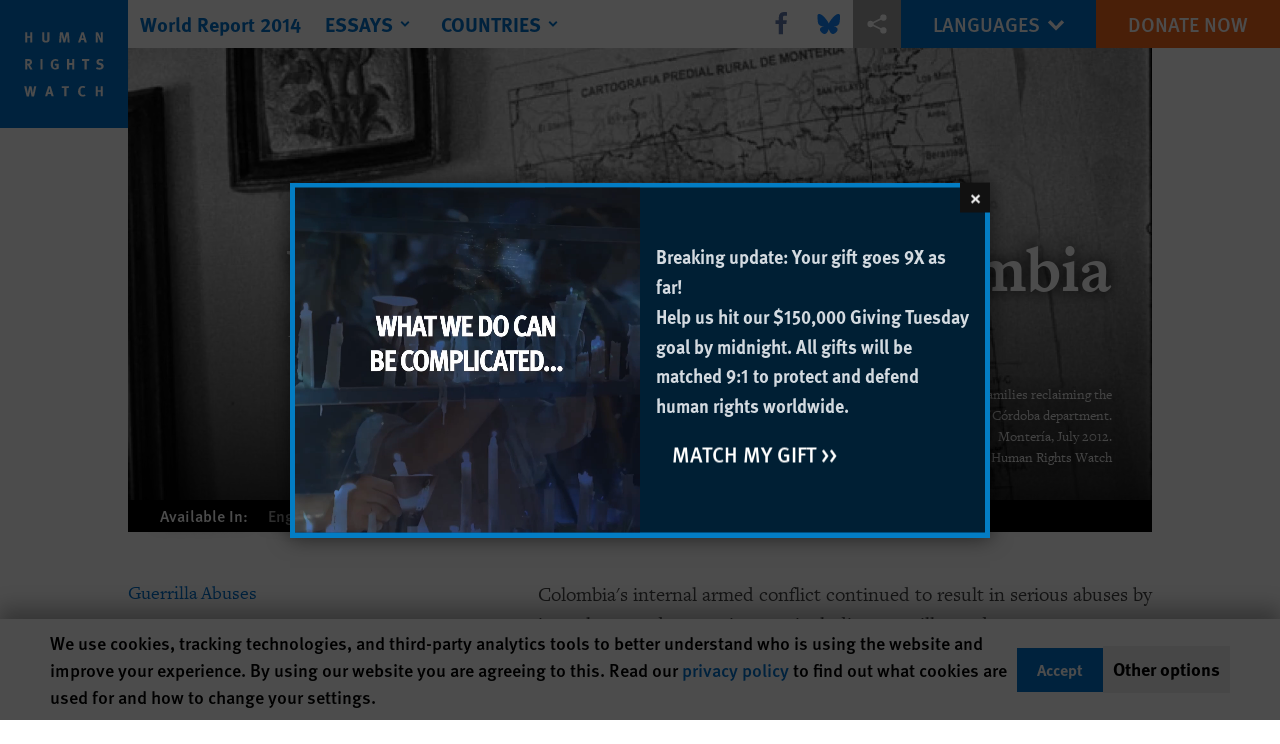

--- FILE ---
content_type: text/html; charset=UTF-8
request_url: https://www.hrw.org/world-report/2014/country-chapters/colombia
body_size: 34841
content:
<!DOCTYPE html>
<html lang="en" dir="ltr" prefix="og: https://ogp.me/ns#">
  <head>
    <meta charset="utf-8" />
<script>window['sa_metadata'] = {"title":"World Report 2014: Colombia","langcode":"en","node_id":"259995","entity_type":"node","node_type":"world_report_chapter","created":"1387319077"};</script>
<script async defer src="/libraries/custom/simpleanalytics.js"></script>
<script src="/modules/custom/hrw_consent/js/hrwconsent.js?v=1.7"></script>
<script>
        HrwConsent = new HrwConsent;
        HrwConsentSettings.domain = 'hrw.org';
        HrwConsentSettings.expires = 365;
      </script>
<script>var _mtm = window._mtm = window._mtm || [];_mtm.push({"mtm.startTime": (new Date().getTime()), "event": "mtm.Start"});var d = document, g = d.createElement("script"), s = d.getElementsByTagName("script")[0];g.type = "text/javascript";g.async = true;g.src="https://open-analytics.hrw.org/js/container_MOFt5fSb.js";s.parentNode.insertBefore(g, s);</script>
<link rel="canonical" href="https://www.hrw.org/world-report/2014/country-chapters/colombia" />
<meta name="google" content="H_DzcJuJMJKVAO6atlPsK4HHr2WienspT6e74P5fVFY" />
<meta property="og:site_name" content="Human Rights Watch" />
<meta property="og:url" content="https://www.hrw.org/world-report/2014/country-chapters/colombia" />
<meta property="og:title" content="World Report 2014: Rights Trends in World Report 2014: Colombia" />
<meta property="og:image" content="https://www.hrw.org/sites/default/files/styles/opengraph/public/media/images/photographs/2012_Colombia_Monteria.jpg?itok=t_RDTK4A" />
<meta property="og:image:secure_url" content="https://www.hrw.org/sites/default/files/styles/opengraph/public/media/images/photographs/2012_Colombia_Monteria.jpg?itok=t_RDTK4A" />
<meta property="og:updated_time" content="2023-01-20T01:09:59-0500" />
<meta property="article:publisher" content="https://www.facebook.com/HumanRightsWatch" />
<meta property="article:published_time" content="2013-12-17T17:24:37-0500" />
<meta property="article:modified_time" content="2023-01-20T01:09:59-0500" />
<meta name="twitter:card" content="summary_large_image" />
<meta name="twitter:site" content="@hrw" />
<meta name="twitter:title" content="World Report 2014: Rights Trends in World Report 2014: Colombia" />
<meta name="twitter:site:id" content="14700316" />
<meta name="twitter:image" content="https://www.hrw.org/sites/default/files/styles/opengraph/public/media/images/photographs/2012_Colombia_Monteria.jpg?itok=t_RDTK4A" />
<meta name="Generator" content="Drupal 10 (https://www.drupal.org)" />
<meta name="MobileOptimized" content="width" />
<meta name="HandheldFriendly" content="true" />
<meta name="viewport" content="width=device-width, initial-scale=1.0" />
<script type="application/ld+json">{
    "@context": "https://schema.org",
    "@graph": [
        {
            "@type": "Article",
            "headline": "World Report 2014: Colombia",
            "image": {
                "@type": "ImageObject",
                "representativeOfPage": "True",
                "url": "https://www.hrw.org/sites/default/files/styles/opengraph/public/media/images/photographs/2012_Colombia_Monteria.jpg?itok=t_RDTK4A"
            },
            "datePublished": "2013-12-17T17:24:37-0500",
            "dateModified": "2023-01-20T01:09:59-0500",
            "publisher": {
                "@type": "NGO",
                "@id": "https://www.hrw.org/",
                "name": "Human Rights Watch",
                "url": "https://www.hrw.org/",
                "logo": {
                    "@type": "ImageObject",
                    "representativeOfPage": "False",
                    "url": "https://www.hrw.org//themes/custom/hrw_design/dist/app-drupal/assets/logo.svg"
                }
            },
            "mainEntityOfPage": "https://www.hrw.org/world-report/2014/country-chapters/colombia"
        },
        {
            "@type": "WebPage",
            "@id": "https://www.hrw.org/world-report/2014/country-chapters/colombia",
            "speakable": {
                "@type": "SpeakableSpecification",
                "cssSelector": "#block-hrw-design-content"
            }
        }
    ]
}</script>
<link rel="icon" href="/sites/default/files/favicon.ico" type="image/vnd.microsoft.icon" />
<script src="/sites/default/files/google_tag/hrw_tag_manager/google_tag.script.js?t6libt" defer></script>
<link rel="preload" as="font" href="/themes/custom/hrw_design/dist/app-drupal/assets/fonts/main/Fonts/38b5004a-00f0-4ad8-a6f6-4c8fe48b074b.woff2" type="font/woff2" crossorigin />
<link rel="preload" as="font" href="/themes/custom/hrw_design/dist/app-drupal/assets/fonts/main/Fonts/32a02776-64bf-464c-9c4f-4f57df3d72d6.woff2" type="font/woff2" crossorigin />
<link rel="preload" as="font" href="/themes/custom/hrw_design/dist/app-drupal/assets/fonts/main/Fonts/b273cf7b-f375-4188-9216-9101312446b2.woff2" type="font/woff2" crossorigin />
<link rel="preload" as="font" href="/themes/custom/hrw_design/dist/app-drupal/assets/fonts/main/Fonts/3eed0fa3-246d-45d8-83c6-1b3bb5fad3c3.woff2" type="font/woff2" crossorigin />
<link rel="preload" as="font" href="/themes/custom/hrw_design/dist/app-drupal/assets/fonts/main/Fonts/05ebb84f-7132-4bba-a010-01a2fb46795b.woff2" type="font/woff2" crossorigin />

    <title>World Report 2014: World Report 2014: Colombia | Human Rights Watch</title>
    <link rel="stylesheet" media="all" href="/sites/default/files/css/css_62-51Wqi453hsNBsJdgDpTpj9NQhwycYa6br2KJoxqQ.css?delta=0&amp;language=en&amp;theme=hrw_design&amp;include=eJx1i0kSgzAMBD9Eoie5hBmMKrZEWSbL70OcHMiBm7p7hGfLojea6rZyvuKLw1IfIVpZTaHNKWUbOf-s-u7ocHc_wSUpRas48mzaQpaIfRkKi_ao1mSWyE1MQ4E7J1CqvC5QnC_OQgh3mWD90beU4J9K_zgUUSmcgy9cQT-6dBr85Q2FRna8Ad_XbYw" />
<link rel="stylesheet" media="all" href="/sites/default/files/css/css_gWR9_HhWSh1S4Lq-e21zN12Mx1PHcuW80q7twCyXmgw.css?delta=1&amp;language=en&amp;theme=hrw_design&amp;include=eJx1i0kSgzAMBD9Eoie5hBmMKrZEWSbL70OcHMiBm7p7hGfLojea6rZyvuKLw1IfIVpZTaHNKWUbOf-s-u7ocHc_wSUpRas48mzaQpaIfRkKi_ao1mSWyE1MQ4E7J1CqvC5QnC_OQgh3mWD90beU4J9K_zgUUSmcgy9cQT-6dBr85Q2FRna8Ad_XbYw" />
<link rel="stylesheet" media="print" href="//fast.fonts.net/t/1.css?apiType=css&amp;projectid=b0af8052-798a-4f60-9b66-62993aa79ad2" async defer />

    
  </head>
  <body class="ltr">
    <noscript><iframe src="https://www.googletagmanager.com/ns.html?id=GTM-W5D7ZP" height="0" width="0" style="display:none;visibility:hidden"></iframe></noscript>
      <div class="dialog-off-canvas-main-canvas" data-off-canvas-main-canvas>
    
<div class="page page--node--world-report-chapter">
      <header>
            <a href="#hrw-cookie-dialog" id="hrw-cookie-popup-skip-link" class="visually-hidden focusable" aria-hidden="true" tabindex="-1">
        Skip to cookie privacy notice
      </a>
      <a href="#main-content" class="visually-hidden focusable">
        Skip to main content
      </a>
      

                <div class="region--header">
          
<div class="wr-header flex w-full h-12 justify-center fixed top-0 left-0 right-0 z-30 world_report_chapter">
  <div class="wr-header__runner bg-gray-900 transition lg:bg-transparent absolute h-12 w-full z-n10"></div>
  <div class="wr-header__container flex w-lg mx-auto justify-between">
    <div class="wr-header__logo transition-long block absolute z-1 w-14 h-14 lg:w-32 lg:h-32">
      <a href="/">
        <svg xmlns="http://www.w3.org/2000/svg" viewBox="0 0 700 700" preserveAspectRatio="xMinYMin" class="max-w-full"><title>Human Rights Watch</title><path fill="#0071CE" d="M0 700h700V0H0z"/><path fill="#fff" d="M177 232v-56h-12v22h-16v-22h-11v56h11v-25h16v25zm94-18v-38h-12v41c0 4-3 6-8 6-4 0-7-1-8-4l-1-6v-37h-11v39c0 5 0 7 2 10 3 5 9 8 18 8 12 0 18-6 19-11l1-8zm110 18l-5-56h-14l-8 28-2 9-2-9-7-28h-15l-5 56h11l2-29 1-11 2 10 8 30h10l8-31 3-8v9l2 30h11zm94 0l-17-56h-12l-19 56h12l4-13h16l4 13h12zm-18-23h-11l3-10 2-11 3 10 3 11zm105 23v-56h-11l1 23 1 15-7-16-10-22h-13v56h11v-24l-1-16 8 18 9 22h12zM178 380l-13-22-2-3c7 0 12-7 12-15 0-10-6-17-16-17h-21v57h11v-24l2 1c2 1 3 3 9 13l5 10h13zm-15-40c0 3 0 5-2 6-1 1-3 2-8 2h-4v-15h10c3 1 4 4 4 7zm70 40v-57h-12v57zm88-5v-27h-22l2 10h8v12l-6 2c-4 0-7-1-9-3-3-3-4-8-4-16 0-9 1-15 5-18 2-2 4-3 8-3s8 1 11 4l6-7c-4-4-11-6-17-6s-10 1-14 4c-8 5-12 13-12 25 0 8 2 14 6 20 5 5 11 8 19 8 7 0 13-1 19-5zm85 5v-57h-11v22h-16v-22h-12v57h12v-25h16v25zm83-57h-41v10h14v47h12v-47h13zm78 39c0-8-5-14-14-17l-7-2c-5-1-6-2-6-5 0-4 3-7 8-7 4 0 8 1 13 5l5-9c-5-3-12-5-19-5-12 0-20 7-20 17l3 9c2 3 5 5 11 7l6 1c5 2 7 4 7 8 0 5-3 7-10 7-5 0-10-1-15-4l-4 9c5 3 13 5 19 5 14 0 23-8 23-19zM199 471h-12l-4 21-3 19-3-15-5-25h-12l-5 23-3 18-3-19-5-22h-12l14 57h12l5-23 3-16 2 16 5 23h13l13-57zm95 56l-17-56h-13l-18 56h12l4-13h16l4 13h12zm-19-22h-10a160 160 0 005-22 1386 1386 0 015 22zm103-34h-40v10h14v46h11v-46h13zm90 52l-5-7c-4 3-7 3-10 3-5 0-8-2-11-6-1-3-2-7-2-15 0-6 1-11 3-14s6-5 10-5l9 3 5-8c-3-2-9-4-15-4-9 0-17 5-21 13-3 5-4 10-4 17 0 9 2 15 7 20 5 6 11 8 18 8s11-1 16-5zm94 4v-56h-11v22h-16v-22h-12v56h12v-25h16v25z"/></svg>
      </a>
    </div>
    <div class="wr-header__main flex flex-1">
      <div class="wr-header__mobile flex lg:ml-16 lg:hidden">
        <button title="Toggle menu" class="wr-header__toggle my-2 ml-16 pl-2 pr-2 flex border-r border-gray-800 lg:hidden">
          <div class="toggle-menu">
            


<div class="icon fill-current  w-6 block">
  <svg viewBox="0 0 20 20" fill="currentColor"  role="img"  focusable="false"  aria-hidden="true"  >
        <use xlink:href="/themes/custom/hrw_design/dist/app-drupal/assets/spritemap.svg?cacheBuster=250315#sprite-header-menu"></use>
  </svg>
</div>
          </div>
          <div class="toggle-close rotate-away">
            


<div class="icon fill-current  w-6 block">
  <svg viewBox="0 0 20 20" fill="currentColor"  role="img"  focusable="false"  aria-hidden="true"  >
        <use xlink:href="/themes/custom/hrw_design/dist/app-drupal/assets/spritemap.svg?cacheBuster=250315#sprite-header-cross"></use>
  </svg>
</div>
          </div>
        </button>
      </div>
      <div class="wr-header__nav absolute lg:static lg:ml-32 max-h-0 wr-mobile-hide-position overflow-hidden lg:overflow-visible transition-long lg:max-h-full lg:top-0">
                  
<div id="vue-header"></div>
              </div>
    </div>
    <div class="wr-header__utilities flex relative">
      <div class="wr-header-bar__share hidden lg:flex z-1 items-center">
                  <div
            class="hrw-share--gray h-10 text-xs flex text-gray-900 justify-center items-center"><p class="minimal-share"><a href="https://www.facebook.com/sharer.php?u=https://www.hrw.org/world-report/2014/country-chapters/colombia" title="Share this via Facebook" class="facebook ms-icon" data-ms="facebook">
      <span class="sr-only">Share this via Facebook</span>
  <svg xmlns="http://www.w3.org/2000/svg" viewbox="0 0 571.4 1000" role="img" focusable="false" aria-hidden="true"><path d="M535.2 6.7V154h-87.7q-47.9 0-64.7 20.1t-16.7 60.3v105.4h163.5L507.8 505H366.1v423.6H195.3V505H53V339.8h142.3V218.2q0-103.8 58-161T407.9 0Q490 0 535.2 6.7z" /></svg>

</a>
<a href="https://bsky.app/intent/compose?text=World Report 2014: Colombia%0Ahttps://www.hrw.org/world-report/2014/country-chapters/colombia" title="Share this via Bluesky" class="bluesky ms-icon" data-ms="bluesky">
      <span class="sr-only">Share this via Bluesky</span>
  <svg viewbox="-10 -50 600 600" fill="#1185fe" xmlns="http://www.w3.org/2000/svg">
<path d="M123.121 33.6637C188.241 82.5526 258.281 181.681 284 234.873C309.719 181.681 379.759 82.5526 444.879 33.6637C491.866 -1.61183 568 -28.9064 568 57.9464C568 75.2916 558.055 203.659 552.222 224.501C531.947 296.954 458.067 315.434 392.347 304.249C507.222 323.8 536.444 388.56 473.333 453.32C353.473 576.312 301.061 422.461 287.631 383.039C285.169 375.812 284.017 372.431 284 375.306C283.983 372.431 282.831 375.812 280.369 383.039C266.939 422.461 214.527 576.312 94.6667 453.32C31.5556 388.56 60.7778 323.8 175.653 304.249C109.933 315.434 36.0535 296.954 15.7778 224.501C9.94525 203.659 0 75.2916 0 57.9464C0 -28.9064 76.1345 -1.61183 123.121 33.6637Z" fill="#1185fe" />
</svg>

</a>
<a href="https://twitter.com/intent/tweet?text=World Report 2014: Colombia&amp;url=https://www.hrw.org/world-report/2014/country-chapters/colombia" title="Share this via X" class="twitter ms-icon" data-ms="twitter">
      <span class="sr-only">Share this via X</span>
  <svg version="1.1" id="Layer_1" xmlns="http://www.w3.org/2000/svg" xlink="http://www.w3.org/1999/xlink" x="0px" y="0px" viewbox="0 0 400 400" space="preserve">
<path d="M312.23,23.66h59.83l-130.7,149.38L395.11,376.3H274.72l-94.29-123.28L72.54,376.3H12.68l139.79-159.77L4.98,23.66h123.44
	l85.23,112.69L312.23,23.66z M291.24,340.5h33.15L110.4,57.59H74.84L291.24,340.5z" />
</svg>

</a>
<a href="whatsapp://send?text=World Report 2014: Colombia%20-%20https://www.hrw.org/world-report/2014/country-chapters/colombia" title="Share this via WhatsApp" class="whatsapp ms-icon" data-ms="whatsapp">
      <span class="sr-only">Share this via WhatsApp</span>
  <svg viewbox="0 0 16 16" xmlns="http://www.w3.org/2000/svg" role="img" focusable="false" aria-hidden="true" fill-rule="evenodd" clip-rule="evenodd" stroke-linejoin="round" stroke-miterlimit="1.414"><path d="M11.665 9.588c-.2-.1-1.177-.578-1.36-.644-.182-.067-.315-.1-.448.1-.132.197-.514.643-.63.775-.116.13-.232.147-.43.05-.2-.1-.842-.31-1.602-.985-.592-.525-.99-1.174-1.107-1.373-.116-.198-.013-.305.087-.404.09-.09.2-.232.3-.348.098-.116.13-.198.198-.33.066-.133.033-.248-.017-.348-.05-.1-.448-1.074-.614-1.47-.16-.387-.325-.334-.448-.34-.115-.006-.248-.007-.38-.007-.134 0-.35.05-.532.247-.182.2-.696.678-.696 1.653s.713 1.917.812 2.05c.1.132 1.404 2.133 3.4 2.99.476.205.846.327 1.136.418.476.15.91.13 1.253.08.383-.058 1.178-.48 1.344-.943.168-.463.168-.86.118-.943-.05-.083-.182-.133-.382-.232M8.034 14.52H8.03c-1.187 0-2.353-.318-3.37-.918l-.24-.143-2.507.653.67-2.43-.16-.25c-.662-1.05-1.012-2.263-1.01-3.508 0-3.633 2.97-6.59 6.623-6.59 1.77.002 3.43.688 4.68 1.934 1.252 1.244 1.94 2.9 1.94 4.66-.003 3.634-2.973 6.59-6.623 6.59m5.636-12.2C12.163.83 10.163.003 8.03 0 3.642 0 .07 3.556.067 7.928c0 1.397.366 2.76 1.063 3.964L0 16l4.223-1.102c1.164.63 2.474.964 3.807.965h.004c4.39 0 7.964-3.557 7.966-7.93 0-2.117-.827-4.11-2.33-5.608" /></svg>

</a>
<a href="mailto:?subject=World Report 2014: Colombia&amp;body=https://www.hrw.org/world-report/2014/country-chapters/colombia" title="Share this via Email" class="email ms-icon" data-ms="email">
      <span class="sr-only">Share this via Email</span>
  <svg xmlns="http://www.w3.org/2000/svg" viewbox="0 0 33 32" role="img" focusable="false" aria-hidden="true"><path d="M.064 24.032V5.6q0-.032.096-.608l10.848 9.28-10.816 10.4q-.128-.448-.128-.64zm1.44-20.32q.224-.096.544-.096h29.216q.288 0 .576.096l-10.88 9.312-1.44 1.152-2.848 2.336-2.848-2.336-1.44-1.152zm.032 22.208l10.912-10.464 4.224 3.424 4.224-3.424L31.808 25.92q-.256.096-.544.096H2.048q-.256 0-.512-.096zm20.8-11.648l10.816-9.28q.096.288.096.608v18.432q0 .288-.096.64z" /></svg>

</a>
<a href="" title="More sharing options" class="share ms-icon" data-ms="share">
      <span class="sr-only">More sharing options</span>
  <svg fill="#fff" xmlns="http://www.w3.org/2000/svg" viewbox="0 0 30 30" width="30px" height="30px" role="img" focusable="false" aria-hidden="true"><path d="M 23 3 A 4 4 0 0 0 19 7 A 4 4 0 0 0 19.09375 7.8359375 L 10.011719 12.376953 A 4 4 0 0 0 7 11 A 4 4 0 0 0 3 15 A 4 4 0 0 0 7 19 A 4 4 0 0 0 10.013672 17.625 L 19.089844 22.164062 A 4 4 0 0 0 19 23 A 4 4 0 0 0 23 27 A 4 4 0 0 0 27 23 A 4 4 0 0 0 23 19 A 4 4 0 0 0 19.986328 20.375 L 10.910156 15.835938 A 4 4 0 0 0 11 15 A 4 4 0 0 0 10.90625 14.166016 L 19.988281 9.625 A 4 4 0 0 0 23 11 A 4 4 0 0 0 27 7 A 4 4 0 0 0 23 3 z" /></svg>

</a>
<a href="http://www.linkedin.com/shareArticle?mini=true&amp;url=https://www.hrw.org/world-report/2014/country-chapters/colombia&amp;title=World Report 2014: Colombia" title="Share this via LinkedIn" class="linkedin ms-icon" data-ms="linkedin">
      <span class="sr-only">Share this via LinkedIn</span>
  <svg xmlns="http://www.w3.org/2000/svg" viewbox="0 0 857.1 1000" role="img" focusable="false" aria-hidden="true"><path d="M194.8 348.8v553H10.6v-553h184.2zM206.5 178q.5 40.8-28.2 68.1t-75.6 27.3h-1.1q-45.8 0-73.7-27.3T0 178q0-41.3 28.7-68.3t75.1-27.1 74.2 27.1 28.5 68.3zm650.6 406.8v317H673.5V606q0-58.6-22.6-91.8T580.4 481q-35.2 0-58.9 19.3T486 548q-6.1 16.7-6.1 45.2v308.6H296.3q1.1-222.7 1.1-361.1t-.5-165.1l-.6-26.8h183.6v80.3h-1.1q11.2-17.8 22.9-31.2t31.5-29 48.6-24.3 63.8-8.7q95.5 0 153.5 63.4t58 185.5z" /></svg>

</a>
<a href="http://reddit.com/submit?url=https://www.hrw.org/world-report/2014/country-chapters/colombia&amp;title=World Report 2014: Colombia" title="Share this via Reddit" class="reddit ms-icon" data-ms="reddit">
      <span class="sr-only">Share this via Reddit</span>
  <svg fill="#000000" xmlns="http://www.w3.org/2000/svg" viewbox="0 0 30 30" width="30px" height="30px" role="img" focusable="false" aria-hidden="true"><path d="M 17.662109 2 C 15.565005 2 14 3.7131367 14 5.6621094 L 14 9.0351562 C 11.24971 9.1810926 8.7344872 9.9143634 6.7265625 11.064453 C 5.9527826 10.321405 4.9166871 9.991448 3.9121094 9.9921875 C 2.8229214 9.9929893 1.7094525 10.370413 0.94140625 11.234375 L 0.92382812 11.253906 L 0.90625 11.273438 C 0.16947928 12.194228 -0.12225605 13.427747 0.07421875 14.652344 C 0.25365009 15.770711 0.90137168 16.893419 2.0273438 17.628906 C 2.0199689 17.753058 2 17.874618 2 18 C 2 22.962 7.832 27 15 27 C 22.168 27 28 22.962 28 18 C 28 17.874618 27.980031 17.753058 27.972656 17.628906 C 29.098628 16.893419 29.74635 15.770711 29.925781 14.652344 C 30.122256 13.427747 29.830521 12.194228 29.09375 11.273438 L 29.076172 11.253906 L 29.058594 11.234375 C 28.290448 10.370294 27.177168 9.9929893 26.087891 9.9921875 C 25.08323 9.991448 24.046988 10.321133 23.273438 11.064453 C 21.265513 9.9143634 18.75029 9.1810926 16 9.0351562 L 16 5.6621094 C 16 4.6830821 16.565214 4 17.662109 4 C 18.182797 4 18.817104 4.2609042 19.810547 4.609375 C 20.650361 4.9039572 21.743308 5.2016984 23.140625 5.2910156 C 23.474875 6.2790874 24.402814 7 25.5 7 C 26.875 7 28 5.875 28 4.5 C 28 3.125 26.875 2 25.5 2 C 24.561213 2 23.747538 2.5304211 23.320312 3.3007812 C 22.125831 3.2346294 21.248238 2.9947078 20.472656 2.7226562 C 19.568849 2.4056271 18.738422 2 17.662109 2 z M 3.9121094 11.992188 C 4.3072494 11.991896 4.6826692 12.095595 4.9921875 12.263672 C 3.8881963 13.18517 3.0505713 14.261821 2.5449219 15.4375 C 2.2764358 15.106087 2.114647 14.734002 2.0507812 14.335938 C 1.9430146 13.664243 2.1440212 12.966045 2.4628906 12.552734 C 2.7642172 12.228395 3.3144613 11.992626 3.9121094 11.992188 z M 26.085938 11.992188 C 26.683756 11.992627 27.235874 12.22849 27.537109 12.552734 C 27.855979 12.966045 28.056985 13.664243 27.949219 14.335938 C 27.885353 14.734002 27.723564 15.106087 27.455078 15.4375 C 26.949429 14.261821 26.111804 13.18517 25.007812 12.263672 C 25.316626 12.095792 25.690955 11.991896 26.085938 11.992188 z M 10 14 C 11.105 14 12 14.895 12 16 C 12 17.105 11.105 18 10 18 C 8.895 18 8 17.105 8 16 C 8 14.895 8.895 14 10 14 z M 20 14 C 21.105 14 22 14.895 22 16 C 22 17.105 21.105 18 20 18 C 18.895 18 18 17.105 18 16 C 18 14.895 18.895 14 20 14 z M 20.238281 19.533203 C 19.599281 21.400203 17.556 23 15 23 C 12.444 23 10.400719 21.400969 9.7617188 19.667969 C 10.911719 20.600969 12.828 21.267578 15 21.267578 C 17.172 21.267578 19.088281 20.600203 20.238281 19.533203 z" /></svg>

</a>
<a href="https://telegram.me/share/url?url=https://www.hrw.org/world-report/2014/country-chapters/colombia&amp;text=World Report 2014: Colombia" title="Share this via Telegram" class="telegram ms-icon" data-ms="telegram">
      <span class="sr-only">Share this via Telegram</span>
  <svg fill="#000000" xmlns="http://www.w3.org/2000/svg" viewbox="0 0 24 24" width="24px" height="24px" role="img" focusable="false" aria-hidden="true"><path d="M 19.976562 3.1210938 L 19.611328 3.2695312 C 19.611328 3.2695312 6.6375504 8.5740484 2.6132812 10.267578 L 2.0019531 10.525391 L 2.0019531 12.779297 L 6.9472656 14.755859 L 8.6796875 19.996094 L 10.251953 20.005859 L 12.955078 17.720703 L 16.355469 20.996094 L 18.808594 20.996094 L 21.964844 3.875 L 19.976562 3.1210938 z M 19.646484 5.4179688 L 17.146484 18.980469 L 13.044922 15.029297 L 10.224609 17.410156 L 11 14.375 L 17.28125 8 L 17.082031 7.7988281 C 17.082031 7.7988281 10.706702 11.473998 8.0019531 13.023438 L 4.5371094 11.638672 C 9.0770415 9.7455758 18.697943 5.8058761 19.646484 5.4179688 z" /></svg>

</a>
<a href="/node/259995/printable/print" title="Share this via Printer" class="printer ms-icon" data-ms="printer">
      <span class="sr-only">Share this via Printer</span>
  <svg xmlns="http://www.w3.org/2000/svg" viewbox="0 0 924 1000" role="img" focusable="false" aria-hidden="true"><path d="M0 900V567l116-129h85v64h-56l-80 89v245h795V591l-80-89h-56v-64h85l115 129v333H0zm201-319V251l151-151h372v481H201zm60-61h403V160H412v151H261v209z" /></svg>

</a>
</p>
</div>
              </div>
      <div class="wr-header__languages text-sm md:text-xl">
        





    <nav class="translations-bar__container h-full relative flex items-center bg-blue-700 text-white" aria-label="Languages">
    <div class="translations-bar__content h-full">
      <button id="translations-bar__toggle" class="translations-bar__title btn-primary btn-lg-sm flex items-center h-full px-2 md:px-6 mx-auto" aria-controls="translations-bar__dropdown" aria-expanded="false">
                <span class="translations-bar__statement uppercase pointer-events-none">
          Languages
        </span>
                <span class="translations-bar__icon pointer-events-none">
          


<div class="icon fill-current  w-4 block">
  <svg viewBox="0 0 20 20" fill="currentColor"  role="img"  focusable="false"  aria-hidden="true"  >
        <use xlink:href="/themes/custom/hrw_design/dist/app-drupal/assets/spritemap.svg?cacheBuster=250315#sprite-chevron-down"></use>
  </svg>
</div>
        </span>
      </button>

      <div id="translations-bar__dropdown" class="translations-bar__languages--mobile min-w-full shadow-2xl left-0 absolute transition opacity-0 hidden">
        <ul class="translations-bar__languages-list min-w-full" style="width: fit-content;">
                      <li class="translations-bar__language">
              <a href="/world-report/2014"
                 title="English"
                 class="language-link bg-blue-700 font-light font-sans text-sm text-white px-2 md:px-8 py-2 block text-center text-white-700 underline hover-focus:bg-blue-700 hover-focus:underline"
                 xml:lang="en" lang="en">
                English
              </a>
            </li>
                      <li class="translations-bar__language">
              <a href="/fr/world-report/2014"
                 title="French"
                 class="language-link bg-blue-700 font-light font-sans text-sm text-white px-2 md:px-8 py-2 block text-center  hover-focus:bg-blue-700 hover-focus:underline"
                 xml:lang="fr" lang="fr">
                Français
              </a>
            </li>
                  </ul>
      </div>
    </div>
  </nav>
      </div>
      <div class="wr-header__cta">
                  






<a   class="uppercase btn btn-secondary btn-lg-sm  h-12 font-sans text-sm md:text-lg" href=https://donate.hrw.org/page/107245/donate/1?ea.tracking.id=EP2022EVpgdonate&amp;promo_id=1000>
        <span class="btn-text ">Donate Now</span>
  </a>
              </div>
    </div>
  </div>
</div>
      </div>

          </header>
    <main class="main" role="main">
    <a id="main-content" tabindex="-1"></a>      <div class="overflow-auto">
    



<div class="container-large max-w-lg mx-auto px-6 sm:px-8 md:pr-14 md:pl-24 x2l:px-0 x2l:mx-32 x3l:mx-auto">
          <div id="block-hrw-design-hrwsuggestions">
  
    
      

<dialog
  class="hrw-suggestion hrw-suggestion--language"
  data-suggestion-type="language"
  hidden
  open
>

  <div class="suggestion-inner">

    <div class="suggestion-prompt">
      Would you like to read this page in another language?
    </div>

    <div class="suggestion-options">
      <a class="suggestion-link" href="/">
          Yes
        </a><button class="suggestion-dismiss">
        No, don't ask again
      </button>    </div>

    <button class="suggestion-close">
      <span aria-hidden="true">&#x2715;</span><span class="sr-only"> Close</span>
    </button>

  </div>

</dialog>

  </div>

      </div>
  </div>

    
      <div>
    <div data-drupal-messages-fallback class="hidden"></div><div id="block-hrw-design-content">
  
    
      



<div class="container-large max-w-lg mx-auto px-6 sm:px-8 md:pr-14 md:pl-24 x2l:px-0 x2l:mx-32 x3l:mx-auto">
      <article lang="en" dir="ltr">
      <div>
                                                        
        
<div class="chapter-header block max-w-lg mx-auto relative z-1">
  <div class="chapter-header__content z-0 relative block mx-auto">
          <div class="absolute top-0 bottom-0 left-0 right-0 z-0">
                    <img class="w-full h-full object-cover" width="700" height="393" srcset="/sites/default/files/styles/16x9_medium/public/media/images/photographs/2012_Colombia_Monteria.jpg?itok=eXqu3AUg 500w, /sites/default/files/styles/16x9_large/public/media/images/photographs/2012_Colombia_Monteria.jpg?itok=iLzN-qMw 700w, /sites/default/files/styles/16x9_xlarge/public/media/images/photographs/2012_Colombia_Monteria.jpg?itok=6LIY3InF 1000w, /sites/default/files/styles/16x9_xxl/public/media/images/photographs/2012_Colombia_Monteria.jpg?itok=9gbWWwSv 1400w, /sites/default/files/styles/16x9_3xl/public/media/images/photographs/2012_Colombia_Monteria.jpg?itok=j3_xoulR 1920w" sizes="(max-width: 524px) 500px, 
(max-width: 768px) 700px,
(max-width: 1024px) 1000px,
(max-width: 1440px) 1400px,
100vw" data-responsive-image-style="16x9" src="/sites/default/files/styles/16x9_large/public/media/images/photographs/2012_Colombia_Monteria.jpg?itok=iLzN-qMw" alt="" loading="lazy" />


              </div>
        <div class="relative z-10 chapter-header__content-inner relative background-grade-b md:background-grade flex flex-col justify-end w-full px-8 pt-56 pb-5 lg:pl-40 lg:pr-10 lg:pt-32 lg:pb-5 md:min-h-240 lg:min-h-500">
      <h1 class="chapter-header__title font-serif font-bold text-white leading-none text-3xl md:text-4xl lg:text-6xl">
        World Report 2014: Colombia
      </h1>
      <p class="chapter-header__subtitle text-white font-serif font-light italic text-3xl">
        Events of 2013
      </p>
      <figure class="chapter-header__subcontent mt-5">
        <figcaption class="chapter-header__caption">
          <div class="text-gray-200 font-serif mx-auto w-2/3 text-sm py-3 text-right lg:w-1/2 lg:mx-0 lg:ml-auto">
                                                         <p>Mario Cuitiva, leader of internally displaced families reclaiming the Santa Paula farm, points to a land map of Córdoba department. Montería, July 2012.</p>
                             <p>© 2012 Stephen Ferry for Human Rights Watch</p>
                      
          </div>
        </figcaption>
      </figure>
    </div>

    <div class="chapter-header__subsection w-full relative">
              




    <nav aria-label="Available In" class="translations-bar__container relative lg:static bg-black text-white pl-8">
    <div class="translations-bar__content">
      <div class="translations-bar__statement hidden lg:inline">
        Available In:
      </div>
      <div class="translations-bar__languages--desktop hidden lg:inline-flex">
        <ul class="translations-bar__languages-list inline-flex">
                      <li class="translations-bar__language--desktop">
              <a href="/world-report/2014/country-chapters/colombia"
                 title="English"
                 class="language-link bg-black font-sans text-base text-white px-2 py-1 inline-block text-gray-800 lg:text-gray-500 hover-focus:text-gray-500 hover-focus:underline"
                 xml:lang="en" lang="en">
                English
              </a>
            </li>
                      <li class="translations-bar__language--desktop">
              <a href="/es/world-report/2014/country-chapters/260120"
                 title="Spanish"
                 class="language-link bg-black font-sans text-base text-white px-2 py-1 inline-block  hover-focus:text-gray-500 hover-focus:underline"
                 xml:lang="es" lang="es">
                Español
              </a>
            </li>
                  </ul>
      </div>
      
      <button class="translations-bar__title inline-flex py-2 lg:hidden mx-auto">
        <div class="translations-bar__statement uppercase px-2 pointer-events-none">
          Available In
        </div>
        <span class="translations-bar__icon pointer-events-none">
      


<div class="icon fill-current  w-4 inline-block">
  <svg viewBox="0 0 20 20" fill="currentColor"  role="img"  focusable="false"  aria-hidden="true"  >
        <use xlink:href="/themes/custom/hrw_design/dist/app-drupal/assets/spritemap.svg?cacheBuster=250315#sprite-chevron-down"></use>
  </svg>
</div>
        </span>
      </button>

      <div class="translations-bar__languages--mobile absolute lg:hidden shadow-2xl transition opacity-0 hidden">
        <ul class="translations-bar__languages-list">
                      <li class="translations-bar__language--mobile">
              <a href="/world-report/2014/country-chapters/colombia"
                 title="English"
                 class="language-link bg-black font-sans text-base text-white pl-8 pr-20 py-3 block text-gray-800 lg:text-gray-500 hover-focus:text-gray-500 hover-focus:underline"
                 xml:lang="en" lang="en">
                English
              </a>
            </li>
                      <li class="translations-bar__language--mobile">
              <a href="/es/world-report/2014/country-chapters/260120"
                 title="Spanish"
                 class="language-link bg-black font-sans text-base text-white pl-8 pr-20 py-3 block  hover-focus:text-gray-500 hover-focus:underline"
                 xml:lang="es" lang="es">
                Español
              </a>
            </li>
                  </ul>
      </div>

    </div>
  </nav>

          </div>
  </div>
</div>



        <div class="article__info max-w-sm mx-auto relative z-0">
          <div class="article__byline px-6 mt-4 lg:my-4 lg:mx-0 lg:w-3/5 lg:ml-auto">
            <div class="hrw-share world-report hrw-share--gray flex justify-left items-center w-full h-12 lg:hidden pt-6">
              <p class="minimal-share"><a href="https://www.facebook.com/sharer.php?u=https://www.hrw.org/world-report/2014/country-chapters/colombia" title="Share this via Facebook" class="facebook ms-icon" data-ms="facebook">
      <span class="sr-only">Share this via Facebook</span>
  <svg xmlns="http://www.w3.org/2000/svg" viewbox="0 0 571.4 1000" role="img" focusable="false" aria-hidden="true"><path d="M535.2 6.7V154h-87.7q-47.9 0-64.7 20.1t-16.7 60.3v105.4h163.5L507.8 505H366.1v423.6H195.3V505H53V339.8h142.3V218.2q0-103.8 58-161T407.9 0Q490 0 535.2 6.7z" /></svg>

</a>
<a href="https://bsky.app/intent/compose?text=World%20Report%202014%3A%20World%20Report%202014%3A%20Colombia%20%7C%20Human%20Rights%20Watch%0Ahttps://www.hrw.org/world-report/2014/country-chapters/colombia" title="Share this via Bluesky" class="bluesky ms-icon" data-ms="bluesky">
      <span class="sr-only">Share this via Bluesky</span>
  <svg viewbox="-10 -50 600 600" fill="#1185fe" xmlns="http://www.w3.org/2000/svg">
<path d="M123.121 33.6637C188.241 82.5526 258.281 181.681 284 234.873C309.719 181.681 379.759 82.5526 444.879 33.6637C491.866 -1.61183 568 -28.9064 568 57.9464C568 75.2916 558.055 203.659 552.222 224.501C531.947 296.954 458.067 315.434 392.347 304.249C507.222 323.8 536.444 388.56 473.333 453.32C353.473 576.312 301.061 422.461 287.631 383.039C285.169 375.812 284.017 372.431 284 375.306C283.983 372.431 282.831 375.812 280.369 383.039C266.939 422.461 214.527 576.312 94.6667 453.32C31.5556 388.56 60.7778 323.8 175.653 304.249C109.933 315.434 36.0535 296.954 15.7778 224.501C9.94525 203.659 0 75.2916 0 57.9464C0 -28.9064 76.1345 -1.61183 123.121 33.6637Z" fill="#1185fe" />
</svg>

</a>
<a href="https://twitter.com/intent/tweet?text=World%20Report%202014%3A%20World%20Report%202014%3A%20Colombia%20%7C%20Human%20Rights%20Watch&amp;url=https://www.hrw.org/world-report/2014/country-chapters/colombia" title="Share this via X" class="twitter ms-icon" data-ms="twitter">
      <span class="sr-only">Share this via X</span>
  <svg version="1.1" id="Layer_1" xmlns="http://www.w3.org/2000/svg" xlink="http://www.w3.org/1999/xlink" x="0px" y="0px" viewbox="0 0 400 400" space="preserve">
<path d="M312.23,23.66h59.83l-130.7,149.38L395.11,376.3H274.72l-94.29-123.28L72.54,376.3H12.68l139.79-159.77L4.98,23.66h123.44
	l85.23,112.69L312.23,23.66z M291.24,340.5h33.15L110.4,57.59H74.84L291.24,340.5z" />
</svg>

</a>
<a href="whatsapp://send?text=World%20Report%202014%3A%20World%20Report%202014%3A%20Colombia%20%7C%20Human%20Rights%20Watch%20-%20https://www.hrw.org/world-report/2014/country-chapters/colombia" title="Share this via WhatsApp" class="whatsapp ms-icon" data-ms="whatsapp">
      <span class="sr-only">Share this via WhatsApp</span>
  <svg viewbox="0 0 16 16" xmlns="http://www.w3.org/2000/svg" role="img" focusable="false" aria-hidden="true" fill-rule="evenodd" clip-rule="evenodd" stroke-linejoin="round" stroke-miterlimit="1.414"><path d="M11.665 9.588c-.2-.1-1.177-.578-1.36-.644-.182-.067-.315-.1-.448.1-.132.197-.514.643-.63.775-.116.13-.232.147-.43.05-.2-.1-.842-.31-1.602-.985-.592-.525-.99-1.174-1.107-1.373-.116-.198-.013-.305.087-.404.09-.09.2-.232.3-.348.098-.116.13-.198.198-.33.066-.133.033-.248-.017-.348-.05-.1-.448-1.074-.614-1.47-.16-.387-.325-.334-.448-.34-.115-.006-.248-.007-.38-.007-.134 0-.35.05-.532.247-.182.2-.696.678-.696 1.653s.713 1.917.812 2.05c.1.132 1.404 2.133 3.4 2.99.476.205.846.327 1.136.418.476.15.91.13 1.253.08.383-.058 1.178-.48 1.344-.943.168-.463.168-.86.118-.943-.05-.083-.182-.133-.382-.232M8.034 14.52H8.03c-1.187 0-2.353-.318-3.37-.918l-.24-.143-2.507.653.67-2.43-.16-.25c-.662-1.05-1.012-2.263-1.01-3.508 0-3.633 2.97-6.59 6.623-6.59 1.77.002 3.43.688 4.68 1.934 1.252 1.244 1.94 2.9 1.94 4.66-.003 3.634-2.973 6.59-6.623 6.59m5.636-12.2C12.163.83 10.163.003 8.03 0 3.642 0 .07 3.556.067 7.928c0 1.397.366 2.76 1.063 3.964L0 16l4.223-1.102c1.164.63 2.474.964 3.807.965h.004c4.39 0 7.964-3.557 7.966-7.93 0-2.117-.827-4.11-2.33-5.608" /></svg>

</a>
<a href="mailto:?subject=World%20Report%202014%3A%20World%20Report%202014%3A%20Colombia%20%7C%20Human%20Rights%20Watch&amp;body=https://www.hrw.org/world-report/2014/country-chapters/colombia" title="Share this via Email" class="email ms-icon" data-ms="email">
      <span class="sr-only">Share this via Email</span>
  <svg xmlns="http://www.w3.org/2000/svg" viewbox="0 0 33 32" role="img" focusable="false" aria-hidden="true"><path d="M.064 24.032V5.6q0-.032.096-.608l10.848 9.28-10.816 10.4q-.128-.448-.128-.64zm1.44-20.32q.224-.096.544-.096h29.216q.288 0 .576.096l-10.88 9.312-1.44 1.152-2.848 2.336-2.848-2.336-1.44-1.152zm.032 22.208l10.912-10.464 4.224 3.424 4.224-3.424L31.808 25.92q-.256.096-.544.096H2.048q-.256 0-.512-.096zm20.8-11.648l10.816-9.28q.096.288.096.608v18.432q0 .288-.096.64z" /></svg>

</a>
<a href="" title="More sharing options" class="share ms-icon" data-ms="share">
      <span class="sr-only">More sharing options</span>
  <svg fill="#fff" xmlns="http://www.w3.org/2000/svg" viewbox="0 0 30 30" width="30px" height="30px" role="img" focusable="false" aria-hidden="true"><path d="M 23 3 A 4 4 0 0 0 19 7 A 4 4 0 0 0 19.09375 7.8359375 L 10.011719 12.376953 A 4 4 0 0 0 7 11 A 4 4 0 0 0 3 15 A 4 4 0 0 0 7 19 A 4 4 0 0 0 10.013672 17.625 L 19.089844 22.164062 A 4 4 0 0 0 19 23 A 4 4 0 0 0 23 27 A 4 4 0 0 0 27 23 A 4 4 0 0 0 23 19 A 4 4 0 0 0 19.986328 20.375 L 10.910156 15.835938 A 4 4 0 0 0 11 15 A 4 4 0 0 0 10.90625 14.166016 L 19.988281 9.625 A 4 4 0 0 0 23 11 A 4 4 0 0 0 27 7 A 4 4 0 0 0 23 3 z" /></svg>

</a>
<a href="http://www.linkedin.com/shareArticle?mini=true&amp;url=https://www.hrw.org/world-report/2014/country-chapters/colombia&amp;title=World%20Report%202014%3A%20World%20Report%202014%3A%20Colombia%20%7C%20Human%20Rights%20Watch" title="Share this via LinkedIn" class="linkedin ms-icon" data-ms="linkedin">
      <span class="sr-only">Share this via LinkedIn</span>
  <svg xmlns="http://www.w3.org/2000/svg" viewbox="0 0 857.1 1000" role="img" focusable="false" aria-hidden="true"><path d="M194.8 348.8v553H10.6v-553h184.2zM206.5 178q.5 40.8-28.2 68.1t-75.6 27.3h-1.1q-45.8 0-73.7-27.3T0 178q0-41.3 28.7-68.3t75.1-27.1 74.2 27.1 28.5 68.3zm650.6 406.8v317H673.5V606q0-58.6-22.6-91.8T580.4 481q-35.2 0-58.9 19.3T486 548q-6.1 16.7-6.1 45.2v308.6H296.3q1.1-222.7 1.1-361.1t-.5-165.1l-.6-26.8h183.6v80.3h-1.1q11.2-17.8 22.9-31.2t31.5-29 48.6-24.3 63.8-8.7q95.5 0 153.5 63.4t58 185.5z" /></svg>

</a>
<a href="http://reddit.com/submit?url=https://www.hrw.org/world-report/2014/country-chapters/colombia&amp;title=World%20Report%202014%3A%20World%20Report%202014%3A%20Colombia%20%7C%20Human%20Rights%20Watch" title="Share this via Reddit" class="reddit ms-icon" data-ms="reddit">
      <span class="sr-only">Share this via Reddit</span>
  <svg fill="#000000" xmlns="http://www.w3.org/2000/svg" viewbox="0 0 30 30" width="30px" height="30px" role="img" focusable="false" aria-hidden="true"><path d="M 17.662109 2 C 15.565005 2 14 3.7131367 14 5.6621094 L 14 9.0351562 C 11.24971 9.1810926 8.7344872 9.9143634 6.7265625 11.064453 C 5.9527826 10.321405 4.9166871 9.991448 3.9121094 9.9921875 C 2.8229214 9.9929893 1.7094525 10.370413 0.94140625 11.234375 L 0.92382812 11.253906 L 0.90625 11.273438 C 0.16947928 12.194228 -0.12225605 13.427747 0.07421875 14.652344 C 0.25365009 15.770711 0.90137168 16.893419 2.0273438 17.628906 C 2.0199689 17.753058 2 17.874618 2 18 C 2 22.962 7.832 27 15 27 C 22.168 27 28 22.962 28 18 C 28 17.874618 27.980031 17.753058 27.972656 17.628906 C 29.098628 16.893419 29.74635 15.770711 29.925781 14.652344 C 30.122256 13.427747 29.830521 12.194228 29.09375 11.273438 L 29.076172 11.253906 L 29.058594 11.234375 C 28.290448 10.370294 27.177168 9.9929893 26.087891 9.9921875 C 25.08323 9.991448 24.046988 10.321133 23.273438 11.064453 C 21.265513 9.9143634 18.75029 9.1810926 16 9.0351562 L 16 5.6621094 C 16 4.6830821 16.565214 4 17.662109 4 C 18.182797 4 18.817104 4.2609042 19.810547 4.609375 C 20.650361 4.9039572 21.743308 5.2016984 23.140625 5.2910156 C 23.474875 6.2790874 24.402814 7 25.5 7 C 26.875 7 28 5.875 28 4.5 C 28 3.125 26.875 2 25.5 2 C 24.561213 2 23.747538 2.5304211 23.320312 3.3007812 C 22.125831 3.2346294 21.248238 2.9947078 20.472656 2.7226562 C 19.568849 2.4056271 18.738422 2 17.662109 2 z M 3.9121094 11.992188 C 4.3072494 11.991896 4.6826692 12.095595 4.9921875 12.263672 C 3.8881963 13.18517 3.0505713 14.261821 2.5449219 15.4375 C 2.2764358 15.106087 2.114647 14.734002 2.0507812 14.335938 C 1.9430146 13.664243 2.1440212 12.966045 2.4628906 12.552734 C 2.7642172 12.228395 3.3144613 11.992626 3.9121094 11.992188 z M 26.085938 11.992188 C 26.683756 11.992627 27.235874 12.22849 27.537109 12.552734 C 27.855979 12.966045 28.056985 13.664243 27.949219 14.335938 C 27.885353 14.734002 27.723564 15.106087 27.455078 15.4375 C 26.949429 14.261821 26.111804 13.18517 25.007812 12.263672 C 25.316626 12.095792 25.690955 11.991896 26.085938 11.992188 z M 10 14 C 11.105 14 12 14.895 12 16 C 12 17.105 11.105 18 10 18 C 8.895 18 8 17.105 8 16 C 8 14.895 8.895 14 10 14 z M 20 14 C 21.105 14 22 14.895 22 16 C 22 17.105 21.105 18 20 18 C 18.895 18 18 17.105 18 16 C 18 14.895 18.895 14 20 14 z M 20.238281 19.533203 C 19.599281 21.400203 17.556 23 15 23 C 12.444 23 10.400719 21.400969 9.7617188 19.667969 C 10.911719 20.600969 12.828 21.267578 15 21.267578 C 17.172 21.267578 19.088281 20.600203 20.238281 19.533203 z" /></svg>

</a>
<a href="https://telegram.me/share/url?url=https://www.hrw.org/world-report/2014/country-chapters/colombia&amp;text=World%20Report%202014%3A%20World%20Report%202014%3A%20Colombia%20%7C%20Human%20Rights%20Watch" title="Share this via Telegram" class="telegram ms-icon" data-ms="telegram">
      <span class="sr-only">Share this via Telegram</span>
  <svg fill="#000000" xmlns="http://www.w3.org/2000/svg" viewbox="0 0 24 24" width="24px" height="24px" role="img" focusable="false" aria-hidden="true"><path d="M 19.976562 3.1210938 L 19.611328 3.2695312 C 19.611328 3.2695312 6.6375504 8.5740484 2.6132812 10.267578 L 2.0019531 10.525391 L 2.0019531 12.779297 L 6.9472656 14.755859 L 8.6796875 19.996094 L 10.251953 20.005859 L 12.955078 17.720703 L 16.355469 20.996094 L 18.808594 20.996094 L 21.964844 3.875 L 19.976562 3.1210938 z M 19.646484 5.4179688 L 17.146484 18.980469 L 13.044922 15.029297 L 10.224609 17.410156 L 11 14.375 L 17.28125 8 L 17.082031 7.7988281 C 17.082031 7.7988281 10.706702 11.473998 8.0019531 13.023438 L 4.5371094 11.638672 C 9.0770415 9.7455758 18.697943 5.8058761 19.646484 5.4179688 z" /></svg>

</a>
<a href="/node/259995/printable/print" title="Share this via Printer" class="printer ms-icon" data-ms="printer">
      <span class="sr-only">Share this via Printer</span>
  <svg xmlns="http://www.w3.org/2000/svg" viewbox="0 0 924 1000" role="img" focusable="false" aria-hidden="true"><path d="M0 900V567l116-129h85v64h-56l-80 89v245h795V591l-80-89h-56v-64h85l115 129v333H0zm201-319V251l151-151h372v481H201zm60-61h403V160H412v151H261v209z" /></svg>

</a>
</p>

            </div>
          </div>
        </div>

        
<div class="grid-2col-wr__content justify-between max-w-sm flex flex-col-reverse mx-auto mb-8 px-6 sm:px-8 lg:flex-row x2l:px-0">
  <div class="grid-2col-wr__sidebar flex flex-col w-full mx-auto max-w-156 lg:mx-0 lg:max-w-full lg:w-3/10">
                
            <div class="aside__supplement wr-rich-text hidden lg:block">
              <nav class="toc-simple mt-8" aria-label="Table of Contents">
                <ol class="toc-simple__list list-none"><li class="toc-simple__item mb-3"><a href="#fbb0b1">
	Guerrilla Abuses</a></li><li class="toc-simple__item mb-3"><a href="#d99b4f">
	Paramilitaries and Their Successors</a></li><li class="toc-simple__item mb-3"><a href="#75d906">
	Abuses by Public Security Forces</a></li><li class="toc-simple__item mb-3"><a href="#ae0817">
	Reforms Promoting Impunity</a></li><li class="toc-simple__item mb-3"><a href="#b8dd36">
	Internal Displacement and Land Restitution</a></li><li class="toc-simple__item mb-3"><a href="#9486b7">
	Gender-Based Violence</a></li><li class="toc-simple__item mb-3"><a href="#182cd9">
	Violence against Human Rights Defenders, Journalists, and Trade Unionists</a></li><li class="toc-simple__item mb-3"><a href="#eabb49">
	Key International Actors</a></li></ol>
              </nav>
              <div class="hrw-share hrw-share--gray flex justify-left items-bottom w-full h-12">
                <p class="minimal-share"><a href="https://www.facebook.com/sharer.php?u=https://www.hrw.org/world-report/2014/country-chapters/colombia" title="Share this via Facebook" class="facebook ms-icon" data-ms="facebook">
      <span class="sr-only">Share this via Facebook</span>
  <svg xmlns="http://www.w3.org/2000/svg" viewbox="0 0 571.4 1000" role="img" focusable="false" aria-hidden="true"><path d="M535.2 6.7V154h-87.7q-47.9 0-64.7 20.1t-16.7 60.3v105.4h163.5L507.8 505H366.1v423.6H195.3V505H53V339.8h142.3V218.2q0-103.8 58-161T407.9 0Q490 0 535.2 6.7z" /></svg>

</a>
<a href="https://bsky.app/intent/compose?text=World%20Report%202014%3A%20World%20Report%202014%3A%20Colombia%20%7C%20Human%20Rights%20Watch%0Ahttps://www.hrw.org/world-report/2014/country-chapters/colombia" title="Share this via Bluesky" class="bluesky ms-icon" data-ms="bluesky">
      <span class="sr-only">Share this via Bluesky</span>
  <svg viewbox="-10 -50 600 600" fill="#1185fe" xmlns="http://www.w3.org/2000/svg">
<path d="M123.121 33.6637C188.241 82.5526 258.281 181.681 284 234.873C309.719 181.681 379.759 82.5526 444.879 33.6637C491.866 -1.61183 568 -28.9064 568 57.9464C568 75.2916 558.055 203.659 552.222 224.501C531.947 296.954 458.067 315.434 392.347 304.249C507.222 323.8 536.444 388.56 473.333 453.32C353.473 576.312 301.061 422.461 287.631 383.039C285.169 375.812 284.017 372.431 284 375.306C283.983 372.431 282.831 375.812 280.369 383.039C266.939 422.461 214.527 576.312 94.6667 453.32C31.5556 388.56 60.7778 323.8 175.653 304.249C109.933 315.434 36.0535 296.954 15.7778 224.501C9.94525 203.659 0 75.2916 0 57.9464C0 -28.9064 76.1345 -1.61183 123.121 33.6637Z" fill="#1185fe" />
</svg>

</a>
<a href="https://twitter.com/intent/tweet?text=World%20Report%202014%3A%20World%20Report%202014%3A%20Colombia%20%7C%20Human%20Rights%20Watch&amp;url=https://www.hrw.org/world-report/2014/country-chapters/colombia" title="Share this via X" class="twitter ms-icon" data-ms="twitter">
      <span class="sr-only">Share this via X</span>
  <svg version="1.1" id="Layer_1" xmlns="http://www.w3.org/2000/svg" xlink="http://www.w3.org/1999/xlink" x="0px" y="0px" viewbox="0 0 400 400" space="preserve">
<path d="M312.23,23.66h59.83l-130.7,149.38L395.11,376.3H274.72l-94.29-123.28L72.54,376.3H12.68l139.79-159.77L4.98,23.66h123.44
	l85.23,112.69L312.23,23.66z M291.24,340.5h33.15L110.4,57.59H74.84L291.24,340.5z" />
</svg>

</a>
<a href="whatsapp://send?text=World%20Report%202014%3A%20World%20Report%202014%3A%20Colombia%20%7C%20Human%20Rights%20Watch%20-%20https://www.hrw.org/world-report/2014/country-chapters/colombia" title="Share this via WhatsApp" class="whatsapp ms-icon" data-ms="whatsapp">
      <span class="sr-only">Share this via WhatsApp</span>
  <svg viewbox="0 0 16 16" xmlns="http://www.w3.org/2000/svg" role="img" focusable="false" aria-hidden="true" fill-rule="evenodd" clip-rule="evenodd" stroke-linejoin="round" stroke-miterlimit="1.414"><path d="M11.665 9.588c-.2-.1-1.177-.578-1.36-.644-.182-.067-.315-.1-.448.1-.132.197-.514.643-.63.775-.116.13-.232.147-.43.05-.2-.1-.842-.31-1.602-.985-.592-.525-.99-1.174-1.107-1.373-.116-.198-.013-.305.087-.404.09-.09.2-.232.3-.348.098-.116.13-.198.198-.33.066-.133.033-.248-.017-.348-.05-.1-.448-1.074-.614-1.47-.16-.387-.325-.334-.448-.34-.115-.006-.248-.007-.38-.007-.134 0-.35.05-.532.247-.182.2-.696.678-.696 1.653s.713 1.917.812 2.05c.1.132 1.404 2.133 3.4 2.99.476.205.846.327 1.136.418.476.15.91.13 1.253.08.383-.058 1.178-.48 1.344-.943.168-.463.168-.86.118-.943-.05-.083-.182-.133-.382-.232M8.034 14.52H8.03c-1.187 0-2.353-.318-3.37-.918l-.24-.143-2.507.653.67-2.43-.16-.25c-.662-1.05-1.012-2.263-1.01-3.508 0-3.633 2.97-6.59 6.623-6.59 1.77.002 3.43.688 4.68 1.934 1.252 1.244 1.94 2.9 1.94 4.66-.003 3.634-2.973 6.59-6.623 6.59m5.636-12.2C12.163.83 10.163.003 8.03 0 3.642 0 .07 3.556.067 7.928c0 1.397.366 2.76 1.063 3.964L0 16l4.223-1.102c1.164.63 2.474.964 3.807.965h.004c4.39 0 7.964-3.557 7.966-7.93 0-2.117-.827-4.11-2.33-5.608" /></svg>

</a>
<a href="mailto:?subject=World%20Report%202014%3A%20World%20Report%202014%3A%20Colombia%20%7C%20Human%20Rights%20Watch&amp;body=https://www.hrw.org/world-report/2014/country-chapters/colombia" title="Share this via Email" class="email ms-icon" data-ms="email">
      <span class="sr-only">Share this via Email</span>
  <svg xmlns="http://www.w3.org/2000/svg" viewbox="0 0 33 32" role="img" focusable="false" aria-hidden="true"><path d="M.064 24.032V5.6q0-.032.096-.608l10.848 9.28-10.816 10.4q-.128-.448-.128-.64zm1.44-20.32q.224-.096.544-.096h29.216q.288 0 .576.096l-10.88 9.312-1.44 1.152-2.848 2.336-2.848-2.336-1.44-1.152zm.032 22.208l10.912-10.464 4.224 3.424 4.224-3.424L31.808 25.92q-.256.096-.544.096H2.048q-.256 0-.512-.096zm20.8-11.648l10.816-9.28q.096.288.096.608v18.432q0 .288-.096.64z" /></svg>

</a>
<a href="" title="More sharing options" class="share ms-icon" data-ms="share">
      <span class="sr-only">More sharing options</span>
  <svg fill="#fff" xmlns="http://www.w3.org/2000/svg" viewbox="0 0 30 30" width="30px" height="30px" role="img" focusable="false" aria-hidden="true"><path d="M 23 3 A 4 4 0 0 0 19 7 A 4 4 0 0 0 19.09375 7.8359375 L 10.011719 12.376953 A 4 4 0 0 0 7 11 A 4 4 0 0 0 3 15 A 4 4 0 0 0 7 19 A 4 4 0 0 0 10.013672 17.625 L 19.089844 22.164062 A 4 4 0 0 0 19 23 A 4 4 0 0 0 23 27 A 4 4 0 0 0 27 23 A 4 4 0 0 0 23 19 A 4 4 0 0 0 19.986328 20.375 L 10.910156 15.835938 A 4 4 0 0 0 11 15 A 4 4 0 0 0 10.90625 14.166016 L 19.988281 9.625 A 4 4 0 0 0 23 11 A 4 4 0 0 0 27 7 A 4 4 0 0 0 23 3 z" /></svg>

</a>
<a href="http://www.linkedin.com/shareArticle?mini=true&amp;url=https://www.hrw.org/world-report/2014/country-chapters/colombia&amp;title=World%20Report%202014%3A%20World%20Report%202014%3A%20Colombia%20%7C%20Human%20Rights%20Watch" title="Share this via LinkedIn" class="linkedin ms-icon" data-ms="linkedin">
      <span class="sr-only">Share this via LinkedIn</span>
  <svg xmlns="http://www.w3.org/2000/svg" viewbox="0 0 857.1 1000" role="img" focusable="false" aria-hidden="true"><path d="M194.8 348.8v553H10.6v-553h184.2zM206.5 178q.5 40.8-28.2 68.1t-75.6 27.3h-1.1q-45.8 0-73.7-27.3T0 178q0-41.3 28.7-68.3t75.1-27.1 74.2 27.1 28.5 68.3zm650.6 406.8v317H673.5V606q0-58.6-22.6-91.8T580.4 481q-35.2 0-58.9 19.3T486 548q-6.1 16.7-6.1 45.2v308.6H296.3q1.1-222.7 1.1-361.1t-.5-165.1l-.6-26.8h183.6v80.3h-1.1q11.2-17.8 22.9-31.2t31.5-29 48.6-24.3 63.8-8.7q95.5 0 153.5 63.4t58 185.5z" /></svg>

</a>
<a href="http://reddit.com/submit?url=https://www.hrw.org/world-report/2014/country-chapters/colombia&amp;title=World%20Report%202014%3A%20World%20Report%202014%3A%20Colombia%20%7C%20Human%20Rights%20Watch" title="Share this via Reddit" class="reddit ms-icon" data-ms="reddit">
      <span class="sr-only">Share this via Reddit</span>
  <svg fill="#000000" xmlns="http://www.w3.org/2000/svg" viewbox="0 0 30 30" width="30px" height="30px" role="img" focusable="false" aria-hidden="true"><path d="M 17.662109 2 C 15.565005 2 14 3.7131367 14 5.6621094 L 14 9.0351562 C 11.24971 9.1810926 8.7344872 9.9143634 6.7265625 11.064453 C 5.9527826 10.321405 4.9166871 9.991448 3.9121094 9.9921875 C 2.8229214 9.9929893 1.7094525 10.370413 0.94140625 11.234375 L 0.92382812 11.253906 L 0.90625 11.273438 C 0.16947928 12.194228 -0.12225605 13.427747 0.07421875 14.652344 C 0.25365009 15.770711 0.90137168 16.893419 2.0273438 17.628906 C 2.0199689 17.753058 2 17.874618 2 18 C 2 22.962 7.832 27 15 27 C 22.168 27 28 22.962 28 18 C 28 17.874618 27.980031 17.753058 27.972656 17.628906 C 29.098628 16.893419 29.74635 15.770711 29.925781 14.652344 C 30.122256 13.427747 29.830521 12.194228 29.09375 11.273438 L 29.076172 11.253906 L 29.058594 11.234375 C 28.290448 10.370294 27.177168 9.9929893 26.087891 9.9921875 C 25.08323 9.991448 24.046988 10.321133 23.273438 11.064453 C 21.265513 9.9143634 18.75029 9.1810926 16 9.0351562 L 16 5.6621094 C 16 4.6830821 16.565214 4 17.662109 4 C 18.182797 4 18.817104 4.2609042 19.810547 4.609375 C 20.650361 4.9039572 21.743308 5.2016984 23.140625 5.2910156 C 23.474875 6.2790874 24.402814 7 25.5 7 C 26.875 7 28 5.875 28 4.5 C 28 3.125 26.875 2 25.5 2 C 24.561213 2 23.747538 2.5304211 23.320312 3.3007812 C 22.125831 3.2346294 21.248238 2.9947078 20.472656 2.7226562 C 19.568849 2.4056271 18.738422 2 17.662109 2 z M 3.9121094 11.992188 C 4.3072494 11.991896 4.6826692 12.095595 4.9921875 12.263672 C 3.8881963 13.18517 3.0505713 14.261821 2.5449219 15.4375 C 2.2764358 15.106087 2.114647 14.734002 2.0507812 14.335938 C 1.9430146 13.664243 2.1440212 12.966045 2.4628906 12.552734 C 2.7642172 12.228395 3.3144613 11.992626 3.9121094 11.992188 z M 26.085938 11.992188 C 26.683756 11.992627 27.235874 12.22849 27.537109 12.552734 C 27.855979 12.966045 28.056985 13.664243 27.949219 14.335938 C 27.885353 14.734002 27.723564 15.106087 27.455078 15.4375 C 26.949429 14.261821 26.111804 13.18517 25.007812 12.263672 C 25.316626 12.095792 25.690955 11.991896 26.085938 11.992188 z M 10 14 C 11.105 14 12 14.895 12 16 C 12 17.105 11.105 18 10 18 C 8.895 18 8 17.105 8 16 C 8 14.895 8.895 14 10 14 z M 20 14 C 21.105 14 22 14.895 22 16 C 22 17.105 21.105 18 20 18 C 18.895 18 18 17.105 18 16 C 18 14.895 18.895 14 20 14 z M 20.238281 19.533203 C 19.599281 21.400203 17.556 23 15 23 C 12.444 23 10.400719 21.400969 9.7617188 19.667969 C 10.911719 20.600969 12.828 21.267578 15 21.267578 C 17.172 21.267578 19.088281 20.600203 20.238281 19.533203 z" /></svg>

</a>
<a href="https://telegram.me/share/url?url=https://www.hrw.org/world-report/2014/country-chapters/colombia&amp;text=World%20Report%202014%3A%20World%20Report%202014%3A%20Colombia%20%7C%20Human%20Rights%20Watch" title="Share this via Telegram" class="telegram ms-icon" data-ms="telegram">
      <span class="sr-only">Share this via Telegram</span>
  <svg fill="#000000" xmlns="http://www.w3.org/2000/svg" viewbox="0 0 24 24" width="24px" height="24px" role="img" focusable="false" aria-hidden="true"><path d="M 19.976562 3.1210938 L 19.611328 3.2695312 C 19.611328 3.2695312 6.6375504 8.5740484 2.6132812 10.267578 L 2.0019531 10.525391 L 2.0019531 12.779297 L 6.9472656 14.755859 L 8.6796875 19.996094 L 10.251953 20.005859 L 12.955078 17.720703 L 16.355469 20.996094 L 18.808594 20.996094 L 21.964844 3.875 L 19.976562 3.1210938 z M 19.646484 5.4179688 L 17.146484 18.980469 L 13.044922 15.029297 L 10.224609 17.410156 L 11 14.375 L 17.28125 8 L 17.082031 7.7988281 C 17.082031 7.7988281 10.706702 11.473998 8.0019531 13.023438 L 4.5371094 11.638672 C 9.0770415 9.7455758 18.697943 5.8058761 19.646484 5.4179688 z" /></svg>

</a>
<a href="/node/259995/printable/print" title="Share this via Printer" class="printer ms-icon" data-ms="printer">
      <span class="sr-only">Share this via Printer</span>
  <svg xmlns="http://www.w3.org/2000/svg" viewbox="0 0 924 1000" role="img" focusable="false" aria-hidden="true"><path d="M0 900V567l116-129h85v64h-56l-80 89v245h795V591l-80-89h-56v-64h85l115 129v333H0zm201-319V251l151-151h372v481H201zm60-61h403V160H412v151H261v209z" /></svg>

</a>
</p>

              </div>
            </div>

            <div class="aside__country-news mt-12 pt-8 border-t border-gray-700">
                              <div class="aside__essays-keynote">
                  <h4 class="font-bold font-sans mb-4 text-xl">
                    Keynote
                  </h4>

                  <div class="essay-keynote my-4">
                    <div class="card  flex-col">
      <span class="card__location font-sans uppercase text-xs mb-3">&nbsp;</span>
  
      <figure class="card__image relative overflow-hidden mb-2 aspect-w-16 aspect-h-9">
                            
      <img src="https://www.hrw.org/sites/default/files/media/images/photographs/wr2014_intro.jpg" alt="" loading="lazy"  class="card__image unloaded w-full unloaded"   />
              <a href="/world-report/2014/essays/rights-struggles-of-2013" class="card__image-link hrw-fill" aria-hidden="true" tabindex="-1"></a>
    </figure>
    <div class="card__content">

    
          <a href="/world-report/2014/essays/rights-struggles-of-2013" class="card__title text-lg font-medium leading-none hover:underline
       font-sans text-blue-700 hover:text-blue-800
      ">Rights Struggles of 2013
      </a>
    
          <p class="card__subtitle leading-snug italic font-serif text-gray-500 leading-none ">Stopping Mass Atrocities, Majority Bullying, and Abusive Counterterrorism</p>
    
                      


<div class="byline__container mt-3 flex flex-wrap text-gray-800 flex-col">
      <div class="byline__content flex flex-row ml-1 mr-0 mb-1 mt-4">
              <div class="byline__img flex h-16 w-16 min-w-16 mr-4 ml-0">
                        
      <img src="/sites/default/files/styles/square_bw/public/media_2021/04/202104staff_ken_headshot.jpg?h=5282c872&amp;itok=yc99UAtl" alt="" loading="lazy"  class="unloaded"  width="108"  height="108" />
          </div>
      
      <div class="byline__info flex-col pr-16 pl-0">
        <div class="byline__name flex items-center">
                      <a class="text-lg font-semibold leading-snug hover:underline focus:underline leading-none" href="/about/people/kenneth-roth">Kenneth Roth</a>
                                      </div>

        <div class="byline__position text-sm pt-1 leading-tight">Former Executive Director</div>
                      </div>
    </div>
    </div>
    
  </div>
</div>
                  </div>
                </div>
              
                              <div class="aside__essays-essays mt-4">
                  <h4 class="font-bold font-sans mb-4 text-xl">
                    Essays
                  </h4>

                                      <div class="essay-essay mt-4 mb-8">
                      <div class="card  flex-col">
      <span class="card__location font-sans uppercase text-xs mb-3">&nbsp;</span>
  
      <figure class="card__image relative overflow-hidden mb-2 aspect-w-16 aspect-h-9">
                            
      <img src="https://www.hrw.org/sites/default/files/media/images/photographs/wr2014_development2.jpg" alt="" loading="lazy"  class="card__image unloaded w-full"   />
              <a href="/world-report/2014/essays/putting-development-to-rights" class="card__image-link hrw-fill" aria-hidden="true" tabindex="-1"></a>
    </figure>
    <div class="card__content">

    
          <a href="/world-report/2014/essays/putting-development-to-rights" class="card__title text-lg font-medium leading-none hover:underline
       font-sans text-blue-700 hover:text-blue-800
      ">Putting Development to Rights
      </a>
    
          <p class="card__subtitle leading-snug italic font-serif text-gray-500 leading-none ">Integrating Rights into a Post-2015 Agenda</p>
    
    
  </div>
</div>
                    </div>
                                      <div class="essay-essay mt-4 mb-8">
                      <div class="card  flex-col">
      <span class="card__location font-sans uppercase text-xs mb-3">&nbsp;</span>
  
      <figure class="card__image relative overflow-hidden mb-2 aspect-w-16 aspect-h-9">
                            
      <img src="https://www.hrw.org/sites/default/files/media/images/photographs/wr2014_privacy.jpg" alt="" loading="lazy"  class="card__image unloaded w-full"   />
              <a href="/world-report/2014/essays/privacy-in-age-of-surveillance" class="card__image-link hrw-fill" aria-hidden="true" tabindex="-1"></a>
    </figure>
    <div class="card__content">

    
          <a href="/world-report/2014/essays/privacy-in-age-of-surveillance" class="card__title text-lg font-medium leading-none hover:underline
       font-sans text-blue-700 hover:text-blue-800
      ">The Right Whose Time Has Come (Again)
      </a>
    
          <p class="card__subtitle leading-snug italic font-serif text-gray-500 leading-none ">Privacy in the Age of Surveillance</p>
    
    
  </div>
</div>
                    </div>
                                      <div class="essay-essay mt-4 mb-8">
                      <div class="card  flex-col">
      <span class="card__location font-sans uppercase text-xs mb-3">&nbsp;</span>
  
      <figure class="card__image relative overflow-hidden mb-2 aspect-w-16 aspect-h-9">
                            
      <img src="https://www.hrw.org/sites/default/files/media/images/photographs/wr2014_drugreform.jpg" alt="" loading="lazy"  class="card__image unloaded w-full"   />
              <a href="/world-report/2014/essays/human-rights-case-for-drug-reform" class="card__image-link hrw-fill" aria-hidden="true" tabindex="-1"></a>
    </figure>
    <div class="card__content">

    
          <a href="/world-report/2014/essays/human-rights-case-for-drug-reform" class="card__title text-lg font-medium leading-none hover:underline
       font-sans text-blue-700 hover:text-blue-800
      ">The Human Rights Case for Drug Reform
      </a>
    
          <p class="card__subtitle leading-snug italic font-serif text-gray-500 leading-none ">How Drug Criminalization Destroys Lives, Feeds Abuses, and Subverts the Rule of Law</p>
    
    
  </div>
</div>
                    </div>
                                  </div>
                          </div>
            </div>
  <div class="grid-2col-wr__main w-full flex flex-col mx-auto max-w-156 lg:mx-0 lg:max-w-full lg:w-3/5">
                
            <div class="article-body article-body--contained article-body__world-report wr-rich-text mb-8 mx-auto">
              

<div>
      <div class="rich-text mx-auto">
      <p>Colombia's internal armed conflict continued to result in serious abuses by irregular armed groups in 2013, including guerrillas and successor groups to paramilitaries. More than 5 million Colombians have been internally displaced, and upward of 150,000 continue to flee their homes each year, generating the world’s second largest population of internally displaced persons (IDPs). Human rights defenders, trade unionists, journalists, indigenous and Afro-Colombian leaders, and IDP leaders face death threats and other abuses. The administration of President Juan Manuel Santos has consistently condemned threats and attacks against rights defenders, but perpetrators are rarely brought to justice.</p><p>
</p><p>The Santos administration has adopted several measures that undermine accountability for human rights violations. The government promoted constitutional changes concerning transitional justice and the military justice system that threaten to ensure impunity for egregious abuses by guerrillas, paramilitaries, and the military. In proceedings before the Inter-American Court of Human Rights, the government denied the military’s participation in atrocities for which military members had already been convicted in national courts.</p><p>
</p><p>The Colombian government and Revolutionary Armed Forces of Colombia (FARC) guerrillas have been engaged in peace talks in Cuba since 2012. Colombia’s internal armed conflict has taken approximately 220,000 lives since 1958, 81.5 percent of whom were civilians, according to a report published in 2013 by the government-created National Center for Historical Memory.</p><p>
</p><h2 id="fbb0b1">
	Guerrilla Abuses</h2><p>
</p><p>The FARC and the National Liberation Army (ELN) continue to commit serious abuses against civilians, including killings, threats, forced displacement, and recruiting and using child soldiers. In September 2013, the government’s human rights Ombudsman’s Office expressed alarm over the forced recruitment of children from indigenous Paeces communities in Cauca department, allegedly by the FARC.</p><p>
</p><p>The FARC and ELN continue to use antipersonnel landmines. The government reported that landmines and unexploded munitions killed 13 civilians and injured 107 between January and August 2013.</p><p>
</p><p>Top FARC and ELN commanders have been convicted in absentia to lengthy prison sentences for a range of serious crimes, including murders, abductions, and child recruitment.</p><p>
</p><h2 id="d99b4f">
	Paramilitaries and Their Successors</h2><p>
</p><p>Between 2003 and 2006, right-wing paramilitary organizations underwent a deeply flawed government demobilization process in which many members remained active and reorganized into new groups. Successor groups to paramilitaries, largely led by members of demobilized paramilitary organizations, commit widespread abuses against civilians, including killings, disappearances, sexual violence, and forced displacement. According to the 2012 annual report of the International Committee of the Red Cross (ICRC), these groups caused at least as many deaths, threats, incidents of displacement, and disappearances as the armed conflict between the FARC and government forces.</p><p>
</p><p>Despite notable gains in capturing their leaders, Colombian authorities have failed to significantly curb the power of paramilitary successor groups: in May 2013, the police reported that the groups had 3,866 members operating in 167 municipalities, as compared to the police’s July 2009 estimate of 4,037 members in 173 municipalities. One source of the groups’ ongoing power is the toleration and collusion of local security force members.</p><p>
</p><p>Implementation of the Justice and Peace Law, which offers dramatically reduced sentences to demobilized paramilitaries who confess their atrocities, has been very slow. As of July 2013, eight years after the law was approved, special Justice and Peace unit prosecutors had obtained convictions against only 18 individuals. In 2013, the unit adopted a new investigative method that has accelerated its progress bringing charges against paramilitaries.</p><p>
</p><p>Since the "parapolitics" scandal erupted in 2006, more than 55 current and former members of Congress have been convicted for conspiring with paramilitaries. In August 2013, the Supreme Court ordered the arrest of Luis Alfredo Ramos, Senate president from 2002-2003, governor of Antioquia from 2008-2011, and a presidential hopeful for the 2014 elections.</p><p>
</p><p>The Inspector General’s Office, which conducts disciplinary investigations of public officials, has made significantly less progress in sanctioning members of Congress for collaborating with paramilitaries. The office has cleared several former Congressmen who had previously been found guilty of such collaboration in criminal proceedings.</p><p>
</p><p>Former President Álvaro Uribe (2002-2010) and his inner circle faced an increasing number of allegations of paramilitary ties. In 2013, prosecutors reopened a preliminary investigation into alleged links between Uribe and paramilitaries. Uribe denies the allegations. Prosecutors also questioned Uribe’s brother, Santiago Uribe, in relation to Santiago’s alleged role in creating a paramilitary group and a killing in Antioquia department in the 1990s.</p><p>
</p><p>In October 2013, prosecutors formally identified Uribe’s security chief while president, retired police Gen. Mauricio Santoyo, as a suspect in an investigation into the forced “disappearances” of two human rights activists in 2000. In 2012, Santoyo pled guilty in United States federal court for collaborating with paramilitaries between 2001 and 2008.</p><p>
</p><h2 id="75d906">
	Abuses by Public Security Forces</h2><p>
</p><p>During the Uribe administration, the Colombian army executed an alarming number of civilians, particularly between 2004 and 2008. In many cases—commonly referred to as “false positives”—army personnel killed civilians and reported them as combatants killed in action, apparently in response to pressure from superiors to boost body counts. There has been a dramatic reduction in cases of alleged unlawful killings attributed to security forces since 2009; nevertheless, some isolated cases were reported in 2012 and 2013.</p><p>
</p><p>The government does not keep statistics for cases of “false positives” as a separate category of crimes distinct from other types of unlawful killings. However, as of June 2013, the Human Rights Unit of the Attorney General’s Office had been assigned investigations into 2,278 cases of alleged unlawful killings by state agents involving nearly 4,000 victims, and had obtained convictions for 189 cases. The convictions covered 605 army members, of whom 91 were (mostly junior) officers. More than 40 army colonels and lieutenant colonels were under investigation, but just four had been convicted at time of writing.</p><p>
</p><p>In 2012 and 2013, in cases before the Inter-American Court of Human Rights, the government denied the military’s participation in human rights violations for which military members had already been convicted in national courts. The government claimed the FARC killed 17 civilians in Santo Domingo, Arauca in 1998, despite multiple judicial rulings in Colombia establishing the air force’s responsibility for the massacre. The court rejected Colombia’s arguments and held the state responsible. Similarly, in proceedings before the court concerning the 1985 Palace of Justice siege, the government did not accept that the army participated in enforced “disappearances” for which an army general had already been convicted.</p><p>
</p><h2 id="ae0817">
	Reforms Promoting Impunity</h2><p>
</p><p>In July 2012, the government enacted the Legal Framework for Peace constitutional amendment, which paves the way for widespread impunity for atrocities by guerrillas, paramilitaries, and the military if a peace agreement is reached with the FARC. The amendment empowers Congress to limit the scope of prosecutions of atrocities to individuals found “most responsible,” and provide statutory immunity to others who planned, executed, and covered up the same crimes but are not deemed “most responsible,” a category the amendment did not define.</p><p>
</p><p>Furthermore, it gives Congress the authority to exempt from criminal investigation entire cases of atrocities—such as rapes or enforced “disappearances”—if they did not form part of a systematic attack. Lastly, the amendment enables Congress to fully suspend prison sentences for all guerrillas, paramilitaries, and military personnel convicted of heinous abuses, including those found “most responsible” for Colombia’s worst crimes.</p><p>
</p><p>Colombia’s Constitutional Court reviewed the Legal Framework for Peace and declared it constitutional in August 2013. However, the court corrected a major flaw in the amendment by prohibiting full suspension of penalties for those “most responsible” for atrocities, according to a press release summarizing the court’s ruling, which was not public at time of writing.&nbsp;</p><p>
</p><p>In December 2012, the Santos administration enacted a constitutional change to the military justice system that created a serious risk that “false positive” investigations would be transferred from civilian prosecutors to military courts, which have long failed to hold perpetrators accountable.</p><p>
</p><p>In June 2013, as a result of the amendment, the case of an army colonel facing trial for two alleged false positive killings was transferred to the military justice system. In addition to opening the door to the transfer of false positive cases, the amendment’s implementing law, which Congress approved in June 2013, also authorized security forces to use lethal force in a dangerously broad range of situations. In October 2013, the Constitutional Court struck down the change to the military justice system on procedural grounds; however, President Santos announced the government would resubmit a new draft of the exact same amendment to Congress in 2014.</p><p>
</p><h2 id="b8dd36">
	Internal Displacement and Land Restitution</h2><p>
</p><p>More than 5 million Colombians have been internally displaced since 1985, according to newly revised government figures. The government registered more than 150,000 newly displaced people in 2012, while CODHES, a respected Colombian nongovernmental organization (NGO), reports nearly 260,000 Colombians were displaced that year. Displacement levels are particularly high along the Pacific Coast, such as in the predominantly Afro-Colombian city of Buenaventura, where paramilitary successor groups caused the forced displacement of more than 2,500 people during the first week of November 2013.</p><p>
</p><p>The Colombian government has made limited progress implementing its land restitution program under the Victims Law, which was enacted in 2011 to restore millions of hectares of stolen and abandoned land to displaced people. The Agricultural Ministry estimated that by the end of 2014 there would be judicial rulings in nearly 80,000 land restitution cases under the Victims Law; however, as of September 2013, the government had obtained rulings ordering restitution for 666 of the more than 45,000 land claims it had received. By September 2013—more than two years since the Victims Law was enacted—the government reported just three families had returned to live on their land due to rulings under law.</p><p>
</p><p>IDPs face threats and violence for attempting to reclaim their land. Between January 2012 and September 2013, more than 700 displaced land claimants and their leaders seeking land restitution through the Victims Law reported to authorities that they had received threats. Prosecutors have not charged a single suspect in any of their investigations into such threats. As of August 2013, the Attorney General’s Office reported that it was investigating 43 cases of killings of “leaders, claimants, or participants in land restitution matters” committed since 2008.</p><p>
</p><h2 id="9486b7">
	Gender-Based Violence</h2><p>
</p><p>Gender-based violence (GBV) is widespread in Colombia. Lack of training and poor implementation of protocols create obstacles for women and girls seeking post-violence care, with the result that victims may face delays in accessing essential medical services. Perpetrators of GBV crimes are rarely brought to justice.</p><p>
</p><h2 id="182cd9">
	Violence against Human Rights Defenders, Journalists, and Trade Unionists</h2><p>
</p><p>Rights advocates and journalists continue to be targeted for threats and attacks. On May 1, unidentified gunmen opened fire against Ricardo Calderón, a leading investigative journalist who had just exposed in <em>Semana</em> magazine how army members convicted of atrocities were enjoying extravagant privileges at the Tolemaida military detention center. Calderón escaped the attack without injuries.</p><p>
</p><p>The National Labor School (ENS), Colombia’s leading NGO monitoring labor rights, continues to report killings of trade unionists. Threats against trade unionists are common.</p><p>
</p><p>The Interior Ministry runs a protection program that covers thousands of at-risk members of vulnerable groups, including human rights defenders, trade unionists, and land restitution claimants.</p><p>
</p><h2 id="eabb49">
	Key International Actors</h2><p>
</p><p>The United States remains the most influential foreign actor in Colombia. In 2013, it provided approximately US$473 million in aid, 59 percent of which went to the military and police. A portion of US military aid is subject to human rights conditions, which the US Department of State has not enforced. In September 2013, the State Department certified that Colombia was meeting human rights benchmarks, even though its military justice system reform directly contradicted the condition requiring that civilian authorities investigate and try all alleged human rights violations.</p><p>
</p><p>The UN Office of the High Commissioner for Human Rights (OHCHR) is active in Colombia. In April, the government announced it would renew the OHCHR country office mandate through 2016, but three months later, following a statement by the office calling for an investigation into the police’s possible excessive use of force, President Santos said he had not decided if he would extend the mandate. The government ultimately extended the mandate through October 2014.</p><p>
</p><p>The ICRC is also active in Colombia, where its work includes providing assistance to IDPs. The office of the prosecutor of the International Criminal Court (ICC) continued to monitor local investigations into crimes that may fall within the ICC’s jurisdiction. In July 2013, the ICC’s chief prosecutor sent a letter to the Constitutional Court stating that full suspension of penalties for those most responsible for crimes against humanity and war crimes could trigger an investigation by the international body.</p><p>
</p>



    </div>
  </div>

            </div>
            
            <div class="article__select my-20">
              
<div class="simple-select flex justify-between flex-wrap px-6 py-3 my-1 mt-8 bg-blue-700">
      <label for="world-report-chapter-country-select" class="simple-select__title flex my-1 sm:my-0 text-xl font-sans capitalize text-white items-center">Browse countries</label>
    <div class="simple-select__button w-full lg:w-3/5 flex items-baseline">
          <select id="world-report-chapter-country-select" class="simple-select__nav py-2 text-lg px-4 text-white bg-blue-500 capitalize appearance-none rounded-none w-full my-1 sm:my-0" hrw-redirect="true">
                  <option class="simple-select__option bg-blue-300 appearance-none hidden lg:flex" value="#">Choose</option>
                          <option class="simple-select__option bg-blue-300 appearance-none" value="/world-report/2014/country-chapters/afghanistan">
            World Report 2014: Afghanistan
          </option>
                  <option class="simple-select__option bg-blue-300 appearance-none" value="/world-report/2014/country-chapters/algeria">
            World Report 2014: Algeria
          </option>
                  <option class="simple-select__option bg-blue-300 appearance-none" value="/world-report/2014/country-chapters/angola">
            World Report 2014: Angola
          </option>
                  <option class="simple-select__option bg-blue-300 appearance-none" value="/world-report/2014/country-chapters/argentina">
            World Report 2014: Argentina
          </option>
                  <option class="simple-select__option bg-blue-300 appearance-none" value="/world-report/2014/country-chapters/armenia">
            World Report 2014: Armenia
          </option>
                  <option class="simple-select__option bg-blue-300 appearance-none" value="/world-report/2014/country-chapters/australia">
            World Report 2014: Australia
          </option>
                  <option class="simple-select__option bg-blue-300 appearance-none" value="/world-report/2014/country-chapters/azerbaijan">
            World Report 2014: Azerbaijan
          </option>
                  <option class="simple-select__option bg-blue-300 appearance-none" value="/world-report/2014/country-chapters/bahrain">
            World Report 2014: Bahrain
          </option>
                  <option class="simple-select__option bg-blue-300 appearance-none" value="/world-report/2014/country-chapters/bangladesh">
            World Report 2014: Bangladesh
          </option>
                  <option class="simple-select__option bg-blue-300 appearance-none" value="/world-report/2014/country-chapters/belarus">
            World Report 2014: Belarus
          </option>
                  <option class="simple-select__option bg-blue-300 appearance-none" value="/world-report/2014/country-chapters/bolivia">
            World Report 2014: Bolivia
          </option>
                  <option class="simple-select__option bg-blue-300 appearance-none" value="/world-report/2014/country-chapters/bosnia-and-herzegovina">
            World Report 2014: Bosnia and Herzegovina
          </option>
                  <option class="simple-select__option bg-blue-300 appearance-none" value="/world-report/2014/country-chapters/brazil">
            World Report 2014: Brazil
          </option>
                  <option class="simple-select__option bg-blue-300 appearance-none" value="/world-report/2014/country-chapters/burma">
            World Report 2014: Burma
          </option>
                  <option class="simple-select__option bg-blue-300 appearance-none" value="/world-report/2014/country-chapters/burundi">
            World Report 2014: Burundi
          </option>
                  <option class="simple-select__option bg-blue-300 appearance-none" value="/world-report/2014/country-chapters/cambodia">
            World Report 2014: Cambodia 
          </option>
                  <option class="simple-select__option bg-blue-300 appearance-none" value="/world-report/2014/country-chapters/canada">
            World Report 2014: Canada
          </option>
                  <option class="simple-select__option bg-blue-300 appearance-none" value="/world-report/2014/country-chapters/central-african-republic">
            World Report 2014: Central African Republic 
          </option>
                  <option class="simple-select__option bg-blue-300 appearance-none" value="/world-report/2014/country-chapters/chile">
            World Report 2014: Chile
          </option>
                  <option class="simple-select__option bg-blue-300 appearance-none" value="/world-report/2014/country-chapters/china-and-tibet">
            World Report 2014: China
          </option>
                  <option class="simple-select__option bg-blue-300 appearance-none" value="/world-report/2014/country-chapters/colombia">
            World Report 2014: Colombia
          </option>
                  <option class="simple-select__option bg-blue-300 appearance-none" value="/world-report/2014/country-chapters/cote-divoire">
            World Report 2014: Côte d’Ivoire
          </option>
                  <option class="simple-select__option bg-blue-300 appearance-none" value="/world-report/2014/country-chapters/cuba">
            World Report 2014: Cuba
          </option>
                  <option class="simple-select__option bg-blue-300 appearance-none" value="/world-report/2014/country-chapters/democratic-republic-congo">
            World Report 2014: Democratic Republic of Congo
          </option>
                  <option class="simple-select__option bg-blue-300 appearance-none" value="/world-report/2014/country-chapters/ecuador">
            World Report 2014: Ecuador
          </option>
                  <option class="simple-select__option bg-blue-300 appearance-none" value="/world-report/2014/country-chapters/egypt">
            World Report 2014: Egypt
          </option>
                  <option class="simple-select__option bg-blue-300 appearance-none" value="/world-report/2014/country-chapters/equatorial-guinea">
            World Report 2014: Equatorial Guinea
          </option>
                  <option class="simple-select__option bg-blue-300 appearance-none" value="/world-report/2014/country-chapters/eritrea">
            World Report 2014: Eritrea
          </option>
                  <option class="simple-select__option bg-blue-300 appearance-none" value="/world-report/2014/country-chapters/ethiopia">
            World Report 2014: Ethiopia
          </option>
                  <option class="simple-select__option bg-blue-300 appearance-none" value="/world-report/2014/country-chapters/european-union">
            World Report 2014: European Union
          </option>
                  <option class="simple-select__option bg-blue-300 appearance-none" value="/world-report/2014/country-chapters/georgia">
            World Report 2014: Georgia
          </option>
                  <option class="simple-select__option bg-blue-300 appearance-none" value="/world-report/2014/country-chapters/guatemala">
            World Report 2014: Guatemala
          </option>
                  <option class="simple-select__option bg-blue-300 appearance-none" value="/world-report/2014/country-chapters/guinea">
            World Report 2014: Guinea
          </option>
                  <option class="simple-select__option bg-blue-300 appearance-none" value="/world-report/2014/country-chapters/haiti">
            World Report 2014: Haiti
          </option>
                  <option class="simple-select__option bg-blue-300 appearance-none" value="/world-report/2014/country-chapters/honduras">
            World Report 2014: Honduras
          </option>
                  <option class="simple-select__option bg-blue-300 appearance-none" value="/world-report/2014/country-chapters/india">
            World Report 2014: India 
          </option>
                  <option class="simple-select__option bg-blue-300 appearance-none" value="/world-report/2014/country-chapters/indonesia">
            World Report 2014: Indonesia 
          </option>
                  <option class="simple-select__option bg-blue-300 appearance-none" value="/world-report/2014/country-chapters/iran">
            World Report 2014: Iran
          </option>
                  <option class="simple-select__option bg-blue-300 appearance-none" value="/world-report/2014/country-chapters/iraq">
            World Report 2014: Iraq
          </option>
                  <option class="simple-select__option bg-blue-300 appearance-none" value="/world-report/2014/country-chapters/israel/palestine">
            World Report 2014: Israel and Palestine
          </option>
                  <option class="simple-select__option bg-blue-300 appearance-none" value="/world-report/2014/country-chapters/jordan">
            World Report 2014: Jordan
          </option>
                  <option class="simple-select__option bg-blue-300 appearance-none" value="/world-report/2014/country-chapters/kazakhstan">
            World Report 2014: Kazakhstan
          </option>
                  <option class="simple-select__option bg-blue-300 appearance-none" value="/world-report/2014/country-chapters/kenya">
            World Report 2014: Kenya
          </option>
                  <option class="simple-select__option bg-blue-300 appearance-none" value="/world-report/2014/country-chapters/kuwait">
            World Report 2014: Kuwait
          </option>
                  <option class="simple-select__option bg-blue-300 appearance-none" value="/world-report/2014/country-chapters/kyrgyzstan">
            World Report 2014: Kyrgyzstan
          </option>
                  <option class="simple-select__option bg-blue-300 appearance-none" value="/world-report/2014/country-chapters/lebanon">
            World Report 2014: Lebanon
          </option>
                  <option class="simple-select__option bg-blue-300 appearance-none" value="/world-report/2014/country-chapters/liberia">
            World Report 2014: Liberia
          </option>
                  <option class="simple-select__option bg-blue-300 appearance-none" value="/world-report/2014/country-chapters/libya">
            World Report 2014: Libya
          </option>
                  <option class="simple-select__option bg-blue-300 appearance-none" value="/world-report/2014/country-chapters/malaysia">
            World Report 2014: Malaysia 
          </option>
                  <option class="simple-select__option bg-blue-300 appearance-none" value="/world-report/2014/country-chapters/mali">
            World Report 2014: Mali
          </option>
                  <option class="simple-select__option bg-blue-300 appearance-none" value="/world-report/2014/country-chapters/mexico">
            World Report 2014: Mexico
          </option>
                  <option class="simple-select__option bg-blue-300 appearance-none" value="/world-report/2014/country-chapters/morocco/western-sahara">
            World Report 2014: Morocco/Western Sahara
          </option>
                  <option class="simple-select__option bg-blue-300 appearance-none" value="/world-report/2014/country-chapters/nepal">
            World Report 2014: Nepal 
          </option>
                  <option class="simple-select__option bg-blue-300 appearance-none" value="/world-report/2014/country-chapters/nigeria">
            World Report 2014: Nigeria
          </option>
                  <option class="simple-select__option bg-blue-300 appearance-none" value="/world-report/2014/country-chapters/north-korea">
            World Report 2014: North Korea
          </option>
                  <option class="simple-select__option bg-blue-300 appearance-none" value="/world-report/2014/country-chapters/oman">
            World Report 2014: Oman
          </option>
                  <option class="simple-select__option bg-blue-300 appearance-none" value="/world-report/2014/country-chapters/pakistan">
            World Report 2014: Pakistan
          </option>
                  <option class="simple-select__option bg-blue-300 appearance-none" value="/world-report/2014/country-chapters/papua-new-guinea">
            World Report 2014: Papua New Guinea 
          </option>
                  <option class="simple-select__option bg-blue-300 appearance-none" value="/world-report/2014/country-chapters/peru">
            World Report 2014: Peru
          </option>
                  <option class="simple-select__option bg-blue-300 appearance-none" value="/world-report/2014/country-chapters/philippines">
            World Report 2014: Philippines
          </option>
                  <option class="simple-select__option bg-blue-300 appearance-none" value="/world-report/2014/country-chapters/qatar">
            World Report 2014: Qatar
          </option>
                  <option class="simple-select__option bg-blue-300 appearance-none" value="/world-report/2014/country-chapters/russia">
            World Report 2014: Russia
          </option>
                  <option class="simple-select__option bg-blue-300 appearance-none" value="/world-report/2014/country-chapters/rwanda">
            World Report 2014: Rwanda
          </option>
                  <option class="simple-select__option bg-blue-300 appearance-none" value="/world-report/2014/country-chapters/saudi-arabia">
            World Report 2014: Saudi Arabia
          </option>
                  <option class="simple-select__option bg-blue-300 appearance-none" value="/world-report/2014/country-chapters/serbia">
            World Report 2014: Serbia
          </option>
                  <option class="simple-select__option bg-blue-300 appearance-none" value="/world-report/2014/country-chapters/singapore">
            World Report 2014: Singapore 
          </option>
                  <option class="simple-select__option bg-blue-300 appearance-none" value="/world-report/2014/country-chapters/somalia">
            World Report 2014: Somalia
          </option>
                  <option class="simple-select__option bg-blue-300 appearance-none" value="/world-report/2014/country-chapters/south-africa">
            World Report 2014: South Africa
          </option>
                  <option class="simple-select__option bg-blue-300 appearance-none" value="/world-report/2014/country-chapters/south-sudan">
            World Report 2014: South Sudan
          </option>
                  <option class="simple-select__option bg-blue-300 appearance-none" value="/world-report/2014/country-chapters/sri-lanka">
            World Report 2014: Sri Lanka 
          </option>
                  <option class="simple-select__option bg-blue-300 appearance-none" value="/world-report/2014/country-chapters/sudan">
            World Report 2014: Sudan
          </option>
                  <option class="simple-select__option bg-blue-300 appearance-none" value="/world-report/2014/country-chapters/syria">
            World Report 2014: Syria
          </option>
                  <option class="simple-select__option bg-blue-300 appearance-none" value="/world-report/2014/country-chapters/tajikistan">
            World Report 2014: Tajikistan
          </option>
                  <option class="simple-select__option bg-blue-300 appearance-none" value="/world-report/2014/country-chapters/thailand">
            World Report 2014: Thailand
          </option>
                  <option class="simple-select__option bg-blue-300 appearance-none" value="/world-report/2014/country-chapters/tunisia">
            World Report 2014: Tunisia
          </option>
                  <option class="simple-select__option bg-blue-300 appearance-none" value="/world-report/2014/country-chapters/turkey">
            World Report 2014: Turkey
          </option>
                  <option class="simple-select__option bg-blue-300 appearance-none" value="/world-report/2014/country-chapters/turkmenistan">
            World Report 2014: Turkmenistan
          </option>
                  <option class="simple-select__option bg-blue-300 appearance-none" value="/world-report/2014/country-chapters/uganda">
            World Report 2014: Uganda
          </option>
                  <option class="simple-select__option bg-blue-300 appearance-none" value="/world-report/2014/country-chapters/ukraine">
            World Report 2014: Ukraine
          </option>
                  <option class="simple-select__option bg-blue-300 appearance-none" value="/world-report/2014/country-chapters/united-arab-emirates">
            World Report 2014: United Arab Emirates
          </option>
                  <option class="simple-select__option bg-blue-300 appearance-none" value="/world-report/2014/country-chapters/united-states">
            World Report 2014: United States
          </option>
                  <option class="simple-select__option bg-blue-300 appearance-none" value="/world-report/2014/country-chapters/uzbekistan">
            World Report 2014: Uzbekistan
          </option>
                  <option class="simple-select__option bg-blue-300 appearance-none" value="/world-report/2014/country-chapters/venezuela">
            World Report 2014: Venezuela
          </option>
                  <option class="simple-select__option bg-blue-300 appearance-none" value="/world-report/2014/country-chapters/vietnam">
            World Report 2014: Vietnam 
          </option>
                  <option class="simple-select__option bg-blue-300 appearance-none" value="/world-report/2014/country-chapters/yemen">
            World Report 2014: Yemen
          </option>
                  <option class="simple-select__option bg-blue-300 appearance-none" value="/world-report/2014/country-chapters/zimbabwe">
            World Report 2014: Zimbabwe
          </option>
              </select>
        <div class="simple-select__icon text-white -ml-8 hover-focus:hidden">
      


<div class="icon fill-current  w-4 inline-block">
  <svg viewBox="0 0 20 20" fill="currentColor"  role="img"  focusable="false"  aria-hidden="true"  >
        <use xlink:href="/themes/custom/hrw_design/dist/app-drupal/assets/spritemap.svg?cacheBuster=250315#sprite-chevron-down"></use>
  </svg>
</div>
    </div>
  </div>
</div>
            </div>
            </div>
</div>
      </div>
    </article>
  </div>

  </div>
<div id="block-hrwlightboxes">
  
    
      
  </div>

  </div>

            <div>
    
<div id="block-donationfooterblock">
  
    

                    

<div class="donation-footer-block">
  




<div class="donation__outer w-full mx-auto bg-orange-500">
       <a href="https://donate.hrw.org/page/107245/donate/1?ea.tracking.id=EP2022EVpgfooter&amp;promo_id=1005" class="donation__wrapper block hover:bg-orange-600 focus:bg-orange-600 px-6">     <div
      class="donation__inner mx-auto pt-6 pb-6 flex flex-col justify-between max-w-sm xl:flex-row">
      <div class="donation__main text-white xl:w-3/5">
                  <h3
            class="donation__standard-title text-white mb-2 text-2xl md:text-4xl">Protecting Rights, Saving Lives</h3>
          <p
            class="donation__standard-subtitle hrw-large-text-bold">Human Rights Watch defends the rights of people in close to 100 countries worldwide, spotlighting abuses and bringing perpetrators to justice

</p>
                      </div>

      <div
        class="donation__secondary flex xl:border-l xl:border-r-0 border-orange-400 xl:w-3/10">
                  <div class="self-center mx-auto sm:m-0 pt-4 xl:p-0 xl:ml-auto">
            <div class="uppercase btn btn-secondary-invert btn-lg-wide font-bold">
              <span class="btn-text ">Donate Now</span>
            </div>
          </div>
              </div>
    </div>
    </a>  
  </div>
</div>

            
</div>

  </div>

      </main>

</div>
              <div>
    
<footer class="footer bg-gray-900 text-gray-500 w-full pt-16 pb-32 px-6 xl:px-0" role="contentinfo">
    <div class="footer__content flex max-w-sm mx-auto flex-wrap-reverse md:flex-no-wrap">
    <div class="footer__main flex flex-col w-full">
      <div class="footer__upper flex flex-col h-fit justify-between border-b border-gray-600 lg:flex-row">
        <div class="footer__signup pb-4 border-b border-gray-600 lg:border-0">
                      <div class="signup-form" id="signup-form--footer-md-signup">
      <label class="signup-form__header text-2xl font-sans text-white leading-snug" for="signup-email-address">Get Updates On Rights Issues Worldwide</label>
    <div class="signup-form__content pt-2">
    <form id="footer-md-signup" action="/hrw-newsletter/subscribe" class="signup-form__form flex flex-wrap"
          method="post">
      <input type="email" autocomplete="email" class="signup-form__input bg-gray-800 px-2 py-1 text-sm text-white" name="supporter.emailAddress" id="signup-email-address" required  placeholder="Enter an email address"  >

            <div class="hidden">
        <label class="absolute text-md text-white w-full"
               for="supporterFirstName">Leave blank</label>
        <input type="text" name="supporter.firstName" id="supporterFirstName" class="form-text" autocomplete="off">
        <label class="absolute text-md text-white w-full"
               for="supporterLastName">Leave blank</label>
        <input type="text" name="supporter.lastName" id="supporterLastName" class="form-text" autocomplete="off">
        <label class="absolute text-md text-white w-full"
               for="supporterCountry">Leave blank</label>
        <input type="text" name="supporter.country" id="supporterCountry" class="form-text" autocomplete="off">
        <input type="hidden" name="hp" value="supporter.country">
      </div>

      




    

<button type="submit" value="Sign Up" class="btn btn-primary btn-sm"  onclick="if (!this.form.reportValidity()) {return false;} this.form.submit(); this.disabled = true;">
        <span class="btn-text ">Sign Up</span>
  </button>
      <input name="supporter.questions.96991" type="hidden" value="Y">
      <input checked="checked" name="supporter.questions.1748" type="hidden" value="Y">
              <input type="hidden" name="subscribeTo" value="a2X3i0000001Nn4EAE">
            <input type="hidden" name="subscribemd" value="1">
      <input type="hidden" name="source" value="hrw_footer">
      <input type="hidden" name="origin" value="Www_Global_Footer">
      <input type="hidden" name="submitF" value="true">
    </form>
  </div>
</div>
                  </div>
        <div class="footer__social pt-4 lg:pt-0">
                      
<div class="social-links flex flex-wrap justify-between py-1 lg:flex-col lg:items-end">
    <h2 class="social-links__heading text-white text-2xl font-light font-sans">Connect With Us</h2>
    <div class="social-links__content">
    <ul class="social-links__items flex">
                                        <li class="social-link__item px-1">
            







<a href="https://bsky.app/profile/hrw.org" class="text-white   text-3xl  link-icon font-sans font-medium" title="BlueSky">
          <span class="sr-only">BlueSky</span>
      


<div class="icon fill-current  w-6 inline-block">
  <svg viewBox="0 0 20 20" fill="currentColor"  role="img"  focusable="false"  aria-hidden="true"  >
        <use xlink:href="/themes/custom/hrw_design/dist/app-drupal/assets/spritemap.svg?cacheBuster=250315#sprite-bluesky"></use>
  </svg>
</div>
</a>
          </li>
                                 <li class="social-link__item px-1">
            







<a href="https://twitter.com/hrw" class="text-white   text-3xl  link-icon font-sans font-medium" title="X">
          <span class="sr-only">X</span>
      


<div class="icon fill-current  w-6 inline-block">
  <svg viewBox="0 0 20 20" fill="currentColor"  role="img"  focusable="false"  aria-hidden="true"  >
        <use xlink:href="/themes/custom/hrw_design/dist/app-drupal/assets/spritemap.svg?cacheBuster=250315#sprite-twitter"></use>
  </svg>
</div>
</a>
          </li>
                                 <li class="social-link__item px-1">
            







<a href="https://www.facebook.com/HumanRightsWatch" class="text-white   text-3xl  link-icon font-sans font-medium" title="Facebook">
          <span class="sr-only">Facebook</span>
      


<div class="icon fill-current  w-6 inline-block">
  <svg viewBox="0 0 20 20" fill="currentColor"  role="img"  focusable="false"  aria-hidden="true"  >
        <use xlink:href="/themes/custom/hrw_design/dist/app-drupal/assets/spritemap.svg?cacheBuster=250315#sprite-facebook"></use>
  </svg>
</div>
</a>
          </li>
                                 <li class="social-link__item px-1">
            







<a href="https://www.youtube.com/user/HumanRightsWatch" class="text-white   text-3xl  link-icon font-sans font-medium" title="YouTube">
          <span class="sr-only">YouTube</span>
      


<div class="icon fill-current  w-6 inline-block">
  <svg viewBox="0 0 20 20" fill="currentColor"  role="img"  focusable="false"  aria-hidden="true"  >
        <use xlink:href="/themes/custom/hrw_design/dist/app-drupal/assets/spritemap.svg?cacheBuster=250315#sprite-youtube"></use>
  </svg>
</div>
</a>
          </li>
                                 <li class="social-link__item px-1">
            







<a href="https://www.instagram.com/humanrightswatch/" class="text-white   text-3xl  link-icon font-sans font-medium" title="Instagram">
          <span class="sr-only">Instagram</span>
      


<div class="icon fill-current  w-6 inline-block">
  <svg viewBox="0 0 20 20" fill="currentColor"  role="img"  focusable="false"  aria-hidden="true"  >
        <use xlink:href="/themes/custom/hrw_design/dist/app-drupal/assets/spritemap.svg?cacheBuster=250315#sprite-instagram"></use>
  </svg>
</div>
</a>
          </li>
                                                <li class="social-link__item px-1">
            







<a href="https://www.linkedin.com/company/human-rights-watch/" class="text-white   text-3xl  link-icon font-sans font-medium" title="LinkedIn">
          <span class="sr-only">LinkedIn</span>
      


<div class="icon fill-current  w-6 inline-block">
  <svg viewBox="0 0 20 20" fill="currentColor"  role="img"  focusable="false"  aria-hidden="true"  >
        <use xlink:href="/themes/custom/hrw_design/dist/app-drupal/assets/spritemap.svg?cacheBuster=250315#sprite-linkedin"></use>
  </svg>
</div>
</a>
          </li>
                                 <li class="social-link__item px-1">
            







<a href="https://www.tiktok.com/@humanrightswatch" class="text-white   text-3xl  link-icon font-sans font-medium" title="TikTok">
          <span class="sr-only">TikTok</span>
      


<div class="icon fill-current  w-6 inline-block">
  <svg viewBox="0 0 20 20" fill="currentColor"  role="img"  focusable="false"  aria-hidden="true"  >
        <use xlink:href="/themes/custom/hrw_design/dist/app-drupal/assets/spritemap.svg?cacheBuster=250315#sprite-tiktok"></use>
  </svg>
</div>
</a>
          </li>
                  </ul>
  </div>
</div>
                  </div>
      </div>
      <div class="footer__lower flex flex-col max-w-sm">
        <div class="flex flex-col justify-between border-b border-gray-600 lg:flex-row">
          <div class="footer__region-content">
                          <nav role="navigation" aria-labelledby="block-hrw-design-footer-menu" id="block-hrw-design-footer"><h2 class="visually-hidden" id="block-hrw-design-footer-menu">Footer menu</h2><div class="footer-nav"><ul class="nav-list py-2"><li class="nav-item inline-block my-2 px-2 leading-none border-l-0 border-r border-gray-500 last:border-0"><a href="/contact-us" class="nav-lint text-sm text-white hover:underline focus:underline">Contact Us</a></li><li class="nav-item inline-block my-2 px-2 leading-none border-l-0 border-r border-gray-500 last:border-0"><a href="/corrections" class="nav-lint text-sm text-white hover:underline focus:underline">Corrections</a></li><li class="nav-item inline-block my-2 px-2 leading-none border-l-0 border-r border-gray-500 last:border-0"><a href="/privacy-policy" class="nav-lint text-sm text-white hover:underline focus:underline">Privacy Policy</a></li><li class="nav-item inline-block my-2 px-2 leading-none border-l-0 border-r border-gray-500 last:border-0"><a href="/permissions" class="nav-lint text-sm text-white hover:underline focus:underline">Permissions</a></li><li class="nav-item inline-block my-2 px-2 leading-none border-l-0 border-r border-gray-500 last:border-0"><a href="/sitemap" class="nav-lint text-sm text-white hover:underline focus:underline">Site Map</a></li><li class="nav-item inline-block my-2 px-2 leading-none border-l-0 border-r border-gray-500 last:border-0"><a href="/child-safeguarding-human-rights-watch" class="nav-lint text-sm text-white hover:underline focus:underline">Child Safeguarding</a></li><li class="nav-item inline-block my-2 px-2 leading-none border-l-0 border-r border-gray-500 last:border-0"><a href="//text.hrw.org/" class="nav-lint text-sm text-white hover:underline focus:underline">Text Version</a></li></ul></div></nav>                    </div>
          <span class="copyright text-sm text-gray-500 py-4 border-t border-gray-600 my-auto lg:py-2 lg:border-0">© 2025 Human Rights Watch</span>
        </div>

        <div class="footer__info flex-col">
          <div class="footer__info-address v-card font-sans text-gray-500 text-sm py-2 flex-row">
            <strong>Human Rights Watch</strong> | 350 Fifth Avenue, 34th Floor | New York, <abbr>NY</abbr> 10118-3299 <abbr>USA</abbr> | <strong>t</strong> 1.212.290.4700
          </div>
          <div class="footer__info-reg py-2">
            <p class="text-sm text-gray-500 font-sans"><strong>Human Rights Watch </strong> is a 501(C)(3) nonprofit registered in the US under EIN: 13-2875808</p>
          </div>
        </div>
      </div>
    </div>
    <div class="footer__logo block w-24 text-white mx-auto mb-10 md:m-0 md:ml-auto md:pl-8 md:w-auto">
      <a href="https://www.hrw.org/">
        <svg xmlns="http://www.w3.org/2000/svg" width="180" height="180" viewBox="0 0 700 700" preserveAspectRatio="xMinYMin" class="max-w-full h-auto"><title>Human Rights Watch</title><path fill="#0071CE" d="M0 700h700V0H0z"/><path fill="#fff" d="M177 232v-56h-12v22h-16v-22h-11v56h11v-25h16v25zm94-18v-38h-12v41c0 4-3 6-8 6-4 0-7-1-8-4l-1-6v-37h-11v39c0 5 0 7 2 10 3 5 9 8 18 8 12 0 18-6 19-11l1-8zm110 18l-5-56h-14l-8 28-2 9-2-9-7-28h-15l-5 56h11l2-29 1-11 2 10 8 30h10l8-31 3-8v9l2 30h11zm94 0l-17-56h-12l-19 56h12l4-13h16l4 13h12zm-18-23h-11l3-10 2-11 3 10 3 11zm105 23v-56h-11l1 23 1 15-7-16-10-22h-13v56h11v-24l-1-16 8 18 9 22h12zM178 380l-13-22-2-3c7 0 12-7 12-15 0-10-6-17-16-17h-21v57h11v-24l2 1c2 1 3 3 9 13l5 10h13zm-15-40c0 3 0 5-2 6-1 1-3 2-8 2h-4v-15h10c3 1 4 4 4 7zm70 40v-57h-12v57zm88-5v-27h-22l2 10h8v12l-6 2c-4 0-7-1-9-3-3-3-4-8-4-16 0-9 1-15 5-18 2-2 4-3 8-3s8 1 11 4l6-7c-4-4-11-6-17-6s-10 1-14 4c-8 5-12 13-12 25 0 8 2 14 6 20 5 5 11 8 19 8 7 0 13-1 19-5zm85 5v-57h-11v22h-16v-22h-12v57h12v-25h16v25zm83-57h-41v10h14v47h12v-47h13zm78 39c0-8-5-14-14-17l-7-2c-5-1-6-2-6-5 0-4 3-7 8-7 4 0 8 1 13 5l5-9c-5-3-12-5-19-5-12 0-20 7-20 17l3 9c2 3 5 5 11 7l6 1c5 2 7 4 7 8 0 5-3 7-10 7-5 0-10-1-15-4l-4 9c5 3 13 5 19 5 14 0 23-8 23-19zM199 471h-12l-4 21-3 19-3-15-5-25h-12l-5 23-3 18-3-19-5-22h-12l14 57h12l5-23 3-16 2 16 5 23h13l13-57zm95 56l-17-56h-13l-18 56h12l4-13h16l4 13h12zm-19-22h-10a160 160 0 005-22 1386 1386 0 015 22zm103-34h-40v10h14v46h11v-46h13zm90 52l-5-7c-4 3-7 3-10 3-5 0-8-2-11-6-1-3-2-7-2-15 0-6 1-11 3-14s6-5 10-5l9 3 5-8c-3-2-9-4-15-4-9 0-17 5-21 13-3 5-4 10-4 17 0 9 2 15 7 20 5 6 11 8 18 8s11-1 16-5zm94 4v-56h-11v22h-16v-22h-12v56h12v-25h16v25z"/></svg>
      </a>
    </div>
  </div>
</footer>
    <div id="hrw-design-cookie-container"></div>
  </div>

      

  </div>

    <script>window.dataLayer = window.dataLayer || []; window.dataLayer.push({"drupalLanguage":"en","drupalCountry":null,"siteName":"Human Rights Watch","entityCreated":"1387319077","entityType":"node","entityBundle":"world_report_chapter","entityId":"259995","entityTitle":"World Report 2014: Colombia","entityTaxonomy":{"region_country":{"9513":"Colombia"}},"userUid":0});</script>

    <script type="application/json" data-drupal-selector="drupal-settings-json">{"path":{"baseUrl":"\/","pathPrefix":"","currentPath":"node\/259995","currentPathIsAdmin":false,"isFront":false,"currentLanguage":"en"},"pluralDelimiter":"\u0003","suppressDeprecationErrors":true,"dataLayer":{"defaultLang":"en","languages":{"en":{"id":"en","name":"English","direction":"ltr","weight":-40},"hy":{"id":"hy","name":"Armenian","direction":"ltr","weight":-39},"sq":{"id":"sq","name":"Albanian","direction":"ltr","weight":-38},"am":{"id":"am","name":"Amharic","direction":"ltr","weight":-37},"ar":{"id":"ar","name":"Arabic","direction":"rtl","weight":-36},"ay":{"id":"ay","name":"Aymara","direction":"ltr","weight":-35},"az":{"id":"az","name":"Azerbaijani","direction":"ltr","weight":-34},"be":{"id":"be","name":"Belarusian","direction":"ltr","weight":-33},"bn":{"id":"bn","name":"Bengali","direction":"ltr","weight":-32},"bs":{"id":"bs","name":"Bosnian","direction":"ltr","weight":-31},"sh":{"id":"sh","name":"Bosnian\/Croatian\/Serbian","direction":"ltr","weight":-30},"bg":{"id":"bg","name":"Bulgarian","direction":"ltr","weight":-29},"my":{"id":"my","name":"Burmese","direction":"ltr","weight":-28},"ca":{"id":"ca","name":"Catalan","direction":"ltr","weight":-27},"ceb":{"id":"ceb","name":"Cebuano","direction":"ltr","weight":-26},"zh-hans":{"id":"zh-hans","name":"Chinese, Simplified","direction":"ltr","weight":-25},"zh-hant":{"id":"zh-hant","name":"Chinese, Traditional","direction":"ltr","weight":-24},"hr":{"id":"hr","name":"Croatian","direction":"ltr","weight":-23},"cs":{"id":"cs","name":"Czech","direction":"ltr","weight":-22},"da":{"id":"da","name":"Danish","direction":"ltr","weight":-21},"gbz":{"id":"gbz","name":"Dari","direction":"rtl","weight":-20},"dv":{"id":"dv","name":"Dhivehi","direction":"rtl","weight":-19},"nl":{"id":"nl","name":"Dutch","direction":"ltr","weight":-18},"et":{"id":"et","name":"Estonian","direction":"ltr","weight":-17},"fi":{"id":"fi","name":"Finnish","direction":"ltr","weight":-16},"fr":{"id":"fr","name":"French","direction":"ltr","weight":-15},"ka":{"id":"ka","name":"Georgian","direction":"ltr","weight":-14},"de":{"id":"de","name":"German","direction":"ltr","weight":-13},"el":{"id":"el","name":"Greek","direction":"ltr","weight":-12},"ht":{"id":"ht","name":"Haitian Creole","direction":"ltr","weight":-11},"he":{"id":"he","name":"Hebrew","direction":"rtl","weight":-10},"hi":{"id":"hi","name":"Hindi","direction":"ltr","weight":-9},"hu":{"id":"hu","name":"Hungarian","direction":"ltr","weight":-8},"id":{"id":"id","name":"Indonesian","direction":"ltr","weight":-7},"it":{"id":"it","name":"Italian","direction":"ltr","weight":-6},"ja":{"id":"ja","name":"Japanese","direction":"ltr","weight":-5},"kk":{"id":"kk","name":"Kazakh","direction":"ltr","weight":-4},"km":{"id":"km","name":"Khmer","direction":"ltr","weight":-3},"rw":{"id":"rw","name":"Kinyarwanda","direction":"ltr","weight":-2},"ko":{"id":"ko","name":"Korean","direction":"ltr","weight":-1},"ku":{"id":"ku","name":"Kurdish","direction":"ltr","weight":0},"ky":{"id":"ky","name":"Kyrgyz","direction":"ltr","weight":1},"lv":{"id":"lv","name":"Latvian","direction":"ltr","weight":2},"lt":{"id":"lt","name":"Lithuanian","direction":"ltr","weight":3},"mk":{"id":"mk","name":"Macedonian","direction":"ltr","weight":4},"ms":{"id":"ms","name":"Malay","direction":"ltr","weight":5},"mr":{"id":"mr","name":"Marathi","direction":"ltr","weight":6},"ne":{"id":"ne","name":"Nepali","direction":"ltr","weight":7},"nb":{"id":"nb","name":"Norwegian Bokm\u00e5l","direction":"ltr","weight":8},"nn":{"id":"nn","name":"Norwegian Nynorsk","direction":"ltr","weight":9},"om":{"id":"om","name":"Oromo","direction":"ltr","weight":10},"ps":{"id":"ps","name":"Pashto","direction":"rtl","weight":11},"fa":{"id":"fa","name":"Persian","direction":"rtl","weight":12},"pl":{"id":"pl","name":"Polish","direction":"ltr","weight":13},"pt":{"id":"pt","name":"Portuguese, International","direction":"ltr","weight":14},"qu":{"id":"qu","name":"Quechua","direction":"ltr","weight":15},"rom":{"id":"rom","name":"Romani","direction":"ltr","weight":16},"ro":{"id":"ro","name":"Romanian","direction":"ltr","weight":17},"ru":{"id":"ru","name":"Russian","direction":"ltr","weight":18},"sr":{"id":"sr","name":"Serbian","direction":"ltr","weight":19},"si":{"id":"si","name":"Sinhalese","direction":"ltr","weight":20},"sk":{"id":"sk","name":"Slovak","direction":"ltr","weight":21},"sl":{"id":"sl","name":"Slovenian","direction":"ltr","weight":22},"so":{"id":"so","name":"Somali","direction":"ltr","weight":23},"ku-so":{"id":"ku-so","name":"Sorani","direction":"rtl","weight":24},"es":{"id":"es","name":"Spanish","direction":"ltr","weight":25},"sw":{"id":"sw","name":"Swahili","direction":"ltr","weight":26},"sv":{"id":"sv","name":"Swedish","direction":"ltr","weight":27},"tl":{"id":"tl","name":"Tagalog","direction":"ltr","weight":28},"tg":{"id":"tg","name":"Tajik","direction":"ltr","weight":29},"ta":{"id":"ta","name":"Tamil","direction":"ltr","weight":30},"tet":{"id":"tet","name":"Tetum","direction":"ltr","weight":31},"th":{"id":"th","name":"Thai","direction":"ltr","weight":32},"vi":{"id":"vi","name":"Ti\u1ebfng Vi\u1ec7t","direction":"ltr","weight":33},"ti":{"id":"ti","name":"Tigrinya","direction":"ltr","weight":34},"tr":{"id":"tr","name":"Turkish","direction":"ltr","weight":35},"tk":{"id":"tk","name":"Turkmen","direction":"ltr","weight":36},"uk":{"id":"uk","name":"Ukrainian","direction":"ltr","weight":37},"ur":{"id":"ur","name":"Urdu","direction":"rtl","weight":38},"uz":{"id":"uz","name":"Uzbek","direction":"ltr","weight":39},"ug":{"id":"ug","name":"Uyghur","direction":"rtl","weight":40}}},"data":{"extlink":{"extTarget":true,"extTargetAppendNewWindowDisplay":true,"extTargetAppendNewWindowLabel":"(opens in a new window)","extTargetNoOverride":true,"extNofollow":false,"extTitleNoOverride":true,"extNoreferrer":true,"extFollowNoOverride":false,"extClass":"0","extLabel":"(link is external)","extImgClass":false,"extSubdomains":true,"extExclude":"","extInclude":"","extCssExclude":"","extCssInclude":"","extCssExplicit":"","extAlert":false,"extAlertText":"This link will take you to an external web site. We are not responsible for their content.","extHideIcons":false,"mailtoClass":"0","telClass":"0","mailtoLabel":"(link sends email)","telLabel":"","extUseFontAwesome":false,"extIconPlacement":"before","extPreventOrphan":false,"extFaLinkClasses":"fa fa-external-link","extFaMailtoClasses":"fa fa-envelope-o","extAdditionalLinkClasses":"","extAdditionalMailtoClasses":"","extAdditionalTelClasses":"","extFaTelClasses":"fa fa-phone","allowedDomains":["hrw.org","www.hrw.org"],"extExcludeNoreferrer":""}},"notification_message_ip_lookup":"\/modules\/custom\/hrw_notification_message\/iplookup.php","notification_message":[{"content":"\u003Cdiv id=\u0022graphene--modal\u0022 class=\u0022graphene--modal-init graphene--modal--video \u0022\u003E\n  \u003Cdiv class=\u0022graphene--modal-content\u0022\u003E\n    \u003Cdiv class=\u0022graphene--modal-content-wrapper\u0022\u003E\n      \n\n  \u003Cdiv class=\u0022hrw-notification-message--video\u0022 \u003E\n    \n            \u003Cdiv data-field=\u0022field-video\u0022\u003E\u003Carticle\u003E\n  \n      \n      \u003Cdiv data-field=\u0022field-media-video-file\u0022\u003E\n              \u003Cdiv\u003E\u003Cvideo  autoplay=\u0022autoplay\u0022 loop=\u0022loop\u0022 muted=\u0022muted\u0022 width=\u0022640\u0022 height=\u0022480\u0022 playsinline=\u0022playsinline\u0022\u003E\n      \u003Csource  src=\u0022\/sites\/default\/files\/2025-03\/HRW%20Video_Square%202.mp4\u0022 type=\u0022video\/mp4\u0022 \/\u003E\n  \u003C\/video\u003E\n\u003C\/div\u003E\n          \u003C\/div\u003E\n  \n  \u003C\/article\u003E\n\u003C\/div\u003E\n      \n    \u003Ca class=\u0022hrw-notification-message__body graphene--modal-action-btn\u0022\n       href=\u0022https:\/\/donate.hrw.org\/page\/182297\/donate\/1?ea.tracking.id=EL2025GTlb3\u0022\u003E\n      \n            \u003Cdiv data-field=\u0022message\u0022\u003E\u003Cdiv class=\u0022mktcopy\u0022\u003E\u003Ch2\u003EBreaking update: \u003Cspan class=\u0022orange\u0022\u003EYour gift goes 9X as far!\u003C\/span\u003E\u003C\/h2\u003E\u003Cp\u003EHelp us hit our $150,000 Giving Tuesday goal by midnight. All gifts will be matched 9:1 to protect and defend human rights worldwide.\u003C\/p\u003E\u003C\/div\u003E\u003Cstyle\u003E\n  .hrw-notification-message__body {\n    background-color: #001F34;\n  }\n  .hrw-notification-message--video .link-button {\n    font-size: 1.333rem;\n    margin-top: 1.666rem;\n    margin-left: 1rem;\n    margin-right: auto;  }\n  .mktcopy {\n    transform: scale(1, 1.1);\n    color: #D3DAE0;\n    padding-inline: 1rem;\n    font-weight: bold;\n    h2 {\n      \/* color: #5699CE; *\/\n      color: #64AFE9;\n      text-transform: uppercase;\n      font-size: 1.666rem; \/* 2rem; *\/\n      letter-spacing: -.05em;\n      line-height: 1;\n    }\n    .orange {\n      color: #f6691c;\n    }\n  }\n\u003C\/style\u003E\u003C\/div\u003E\n      \n              \u003Cdiv class=\u0022link-button link-button--secondary\u0022\u003EMATCH MY GIFT \u0026gt;\u0026gt;\u003C\/div\u003E\n          \u003C\/a\u003E\n  \u003C\/div\u003E\n    \u003C\/div\u003E\n        \u003Cbutton class=\u0022graphene--modal-close-btn graphene--modal-close\u0022 href=\u0022\u0022 aria-label=\u0022Close\u0022\u003E\u003Cspan class=\u0022graphene--modal-visuallyhide\u0022\u003EClose\u003C\/span\u003E\u003C\/button\u003E\n      \u003C\/div\u003E\n  \u003Cdiv id=\u0022graphene--modal-overlay\u0022 class=\u0022graphene--modal-close graphene--modal-close-btn\u0022 aria-label=\u0022Close\u0022\u003E\u003Cspan class=\u0022graphene--modal-visuallyhide\u0022\u003EClose\u003C\/span\u003E\u003C\/div\u003E\n\u003C\/div\u003E\n","type":"video","id":"118","entity_id":"118","values":{"field_user_location":["UM","US"],"field_content_alignment":null,"field_displayed_as":"modal","field_duration_between_actions":null,"field_duration_between_views":null,"field_hide_on_mobile":"0"}}],"statistics":{"data":{"nid":"259995"},"url":"\/core\/modules\/statistics\/statistics.php"},"minimalShare":{"sizes":{"printer":{"width":600,"height":600},"telegram":{"width":600,"height":500},"reddit":{"width":600,"height":500},"linkedin":{"width":520,"height":570},"share":{"width":600,"height":500},"twitter":{"width":600,"height":260},"bluesky":{"width":600,"height":260},"facebook":{"width":600,"height":500}}},"hrwHeader":{"data":[{"id":"node:201587","text":"World Report 2014","url":"\/world-report\/2014"},{"id":"node:201587-essays","text":"Essays","url":"#","sub":{"data":{"titles":{"keynote":"keynote","essays":"essays"},"keynote":[{"id":"node:260089","title":"Rights Struggles of 2013","url":"\/world-report\/2014\/essays\/rights-struggles-of-2013","authors":[{"name":"Kenneth Roth","position":"Ex director ejecutivo ","link":"\/es\/about\/people\/kenneth-roth","url":"\/es\/about\/people\/kenneth-roth","image":{"src":"\/sites\/default\/files\/styles\/square_bw\/public\/media_2021\/04\/202104staff_ken_headshot.jpg?h=5282c872\u0026itok=yc99UAtl","alt":"Headshot of Kenneth Roth, seen wearing a jacket and facing the camera","height":108,"width":108},"twitter":{"url":null,"handle":null},"bluesky":{"url":null,"handle":null},"profile_link":"1","hidden_profile":false}],"author":{"name":"Kenneth Roth","position":"Ex director ejecutivo ","link":"\/es\/about\/people\/kenneth-roth","url":"\/es\/about\/people\/kenneth-roth","image":{"src":"\/sites\/default\/files\/styles\/square_bw\/public\/media_2021\/04\/202104staff_ken_headshot.jpg?h=5282c872\u0026itok=yc99UAtl","alt":"Headshot of Kenneth Roth, seen wearing a jacket and facing the camera","height":108,"width":108},"twitter":{"url":null,"handle":null},"bluesky":{"url":null,"handle":null},"profile_link":"1","hidden_profile":false},"subtitle":"Stopping Mass Atrocities, Majority Bullying, and Abusive Counterterrorism","image":{"alt":null,"src":"https:\/\/www.hrw.org\/sites\/default\/files\/media\/images\/photographs\/wr2014_intro.jpg"}}],"essays":[{"id":"node:260087","title":"Putting Development to Rights","url":"\/world-report\/2014\/essays\/putting-development-to-rights","authors":[{"name":"David Mepham","position":"UK Director","link":"\/es\/node\/222451","url":"\/es\/node\/222451","image":{"src":"\/sites\/default\/files\/styles\/square_bw\/public\/multimedia_images_2017\/9835582863_790d2808e0_b_002.jpg?itok=J61J_ZiA","alt":"David Mepham_Feb 2017","height":108,"width":108},"twitter":{"url":null,"handle":null},"bluesky":{"url":null,"handle":null},"profile_link":"0","hidden_profile":false}],"author":{"name":"David Mepham","position":"UK Director","link":"\/es\/node\/222451","url":"\/es\/node\/222451","image":{"src":"\/sites\/default\/files\/styles\/square_bw\/public\/multimedia_images_2017\/9835582863_790d2808e0_b_002.jpg?itok=J61J_ZiA","alt":"David Mepham_Feb 2017","height":108,"width":108},"twitter":{"url":null,"handle":null},"bluesky":{"url":null,"handle":null},"profile_link":"0","hidden_profile":false},"subtitle":"Integrating Rights into a Post-2015 Agenda","image":{"alt":null,"src":"https:\/\/www.hrw.org\/sites\/default\/files\/media\/images\/photographs\/wr2014_development2.jpg"}},{"id":"node:260085","title":"The Right Whose Time Has Come (Again)","url":"\/world-report\/2014\/essays\/privacy-in-age-of-surveillance","authors":[{"name":"Dinah PoKempner","position":"General Counsel","link":"\/es\/node\/222542","url":"\/es\/node\/222542","image":{"src":"\/sites\/default\/files\/styles\/square_bw\/public\/media\/images\/photographs\/Dinah-profile.jpeg?itok=Vol8R_aa","alt":null,"height":108,"width":108},"twitter":{"url":"https:\/\/twitter.com\/DinahPoKempner","handle":"DinahPoKempner"},"bluesky":{"url":null,"handle":null},"profile_link":"0","hidden_profile":true}],"author":{"name":"Dinah PoKempner","position":"General Counsel","link":"\/es\/node\/222542","url":"\/es\/node\/222542","image":{"src":"\/sites\/default\/files\/styles\/square_bw\/public\/media\/images\/photographs\/Dinah-profile.jpeg?itok=Vol8R_aa","alt":null,"height":108,"width":108},"twitter":{"url":"https:\/\/twitter.com\/DinahPoKempner","handle":"DinahPoKempner"},"bluesky":{"url":null,"handle":null},"profile_link":"0","hidden_profile":true},"subtitle":"Privacy in the Age of Surveillance","image":{"alt":null,"src":"https:\/\/www.hrw.org\/sites\/default\/files\/media\/images\/photographs\/wr2014_privacy.jpg"}},{"id":"node:260088","title":"The Human Rights Case for Drug Reform","url":"\/world-report\/2014\/essays\/human-rights-case-for-drug-reform","authors":[{"name":"Maria McFarland S\u00e1nchez-Moreno","position":"Asesora legal s\u00e9nior","link":"\/es\/about\/people\/maria-mcfarland-sanchez-moreno","url":"\/es\/about\/people\/maria-mcfarland-sanchez-moreno","image":{"src":"\/sites\/default\/files\/styles\/square_bw\/public\/media_2022\/11\/202211us_mariamcfarland_staff.jpeg?h=9cdf4cf4\u0026itok=KeHUnb4x","alt":"Maria McFarland S\u00e1nchez-Moreno ","height":108,"width":108},"twitter":{"url":"https:\/\/twitter.com\/MMcFarlandSM","handle":"MMcFarlandSM"},"bluesky":{"url":null,"handle":null},"profile_link":"1","hidden_profile":false}],"author":{"name":"Maria McFarland S\u00e1nchez-Moreno","position":"Asesora legal s\u00e9nior","link":"\/es\/about\/people\/maria-mcfarland-sanchez-moreno","url":"\/es\/about\/people\/maria-mcfarland-sanchez-moreno","image":{"src":"\/sites\/default\/files\/styles\/square_bw\/public\/media_2022\/11\/202211us_mariamcfarland_staff.jpeg?h=9cdf4cf4\u0026itok=KeHUnb4x","alt":"Maria McFarland S\u00e1nchez-Moreno ","height":108,"width":108},"twitter":{"url":"https:\/\/twitter.com\/MMcFarlandSM","handle":"MMcFarlandSM"},"bluesky":{"url":null,"handle":null},"profile_link":"1","hidden_profile":false},"subtitle":"How Drug Criminalization Destroys Lives, Feeds Abuses, and Subverts the Rule of Law","image":{"alt":null,"src":"https:\/\/www.hrw.org\/sites\/default\/files\/media\/images\/photographs\/wr2014_drugreform.jpg"}}],"translated":{"keynote":"Keynote"}},"type":"essays"}},{"id":"node:201587-countries","text":"Countries","url":"#","sub":{"data":[{"id":"term:9450","sub":{"data":[{"id":"term:9457","text":"Angola","url":"\/world-report\/2014\/country-chapters\/angola"},{"id":"term:9461","text":"Burundi","url":"\/world-report\/2014\/country-chapters\/burundi"},{"id":"term:9464","text":"Central African Republic","url":"\/world-report\/2014\/country-chapters\/central-african-republic"},{"id":"term:9468","text":"C\u00f4te d\u0027Ivoire","url":"\/world-report\/2014\/country-chapters\/cote-divoire"},{"id":"term:9469","text":"Democratic Republic of Congo","url":"\/world-report\/2014\/country-chapters\/democratic-republic-congo"},{"id":"term:9471","text":"Equatorial Guinea","url":"\/world-report\/2014\/country-chapters\/equatorial-guinea"},{"id":"term:9472","text":"Eritrea","url":"\/world-report\/2014\/country-chapters\/eritrea"},{"id":"term:9473","text":"Ethiopia","url":"\/world-report\/2014\/country-chapters\/ethiopia"},{"id":"term:9477","text":"Guinea","url":"\/world-report\/2014\/country-chapters\/guinea"},{"id":"term:9479","text":"Kenya","url":"\/world-report\/2014\/country-chapters\/kenya"},{"id":"term:9481","text":"Liberia","url":"\/world-report\/2014\/country-chapters\/liberia"},{"id":"term:9484","text":"Mali","url":"\/world-report\/2014\/country-chapters\/mali"},{"id":"term:9489","text":"Nigeria","url":"\/world-report\/2014\/country-chapters\/nigeria"},{"id":"term:9490","text":"Rwanda","url":"\/world-report\/2014\/country-chapters\/rwanda"},{"id":"term:9494","text":"Somalia","url":"\/world-report\/2014\/country-chapters\/somalia"},{"id":"term:9495","text":"South Africa","url":"\/world-report\/2014\/country-chapters\/south-africa"},{"id":"term:9496","text":"South Sudan","url":"\/world-report\/2014\/country-chapters\/south-sudan"},{"id":"term:9497","text":"Sudan","url":"\/world-report\/2014\/country-chapters\/sudan"},{"id":"term:9501","text":"Uganda","url":"\/world-report\/2014\/country-chapters\/uganda"},{"id":"term:9503","text":"Zimbabwe","url":"\/world-report\/2014\/country-chapters\/zimbabwe"}]},"text":"Africa","url":"#"},{"id":"term:9451","sub":{"data":[{"id":"term:9505","text":"Argentina","url":"\/world-report\/2014\/country-chapters\/argentina"},{"id":"term:9509","text":"Bolivia","url":"\/world-report\/2014\/country-chapters\/bolivia"},{"id":"term:9510","text":"Brazil","url":"\/world-report\/2014\/country-chapters\/brazil"},{"id":"term:9511","text":"Canada","url":"\/world-report\/2014\/country-chapters\/canada"},{"id":"term:9512","text":"Chile","url":"\/world-report\/2014\/country-chapters\/chile"},{"id":"term:9513","text":"Colombia","url":"\/world-report\/2014\/country-chapters\/colombia"},{"id":"term:9515","text":"Cuba","url":"\/world-report\/2014\/country-chapters\/cuba"},{"id":"term:9517","text":"Ecuador","url":"\/world-report\/2014\/country-chapters\/ecuador"},{"id":"term:9521","text":"Guatemala","url":"\/world-report\/2014\/country-chapters\/guatemala"},{"id":"term:9523","text":"Haiti","url":"\/world-report\/2014\/country-chapters\/haiti"},{"id":"term:9524","text":"Honduras","url":"\/world-report\/2014\/country-chapters\/honduras"},{"id":"term:9526","text":"Mexico","url":"\/world-report\/2014\/country-chapters\/mexico"},{"id":"term:9530","text":"Peru","url":"\/world-report\/2014\/country-chapters\/peru"},{"id":"term:9537","text":"Venezuela","url":"\/world-report\/2014\/country-chapters\/venezuela"}]},"text":"Americas","url":"#"},{"id":"term:9452","sub":{"data":[{"id":"term:9538","text":"Afghanistan","url":"\/world-report\/2014\/country-chapters\/afghanistan"},{"id":"term:9539","text":"Australia","url":"\/world-report\/2014\/country-chapters\/australia"},{"id":"term:9540","text":"Bangladesh","url":"\/world-report\/2014\/country-chapters\/bangladesh"},{"id":"term:9544","text":"Cambodia","url":"\/world-report\/2014\/country-chapters\/cambodia"},{"id":"term:9545","text":"China and Tibet","url":"\/world-report\/2014\/country-chapters\/china-and-tibet"},{"id":"term:9550","text":"India","url":"\/world-report\/2014\/country-chapters\/india"},{"id":"term:9551","text":"Indonesia","url":"\/world-report\/2014\/country-chapters\/indonesia"},{"id":"term:9555","text":"Malaysia","url":"\/world-report\/2014\/country-chapters\/malaysia"},{"id":"term:9543","text":"Myanmar (Burma)","url":"\/world-report\/2014\/country-chapters\/burma"},{"id":"term:9560","text":"Nepal","url":"\/world-report\/2014\/country-chapters\/nepal"},{"id":"term:9563","text":"North Korea","url":"\/world-report\/2014\/country-chapters\/north-korea"},{"id":"term:9564","text":"Pakistan","url":"\/world-report\/2014\/country-chapters\/pakistan"},{"id":"term:9566","text":"Papua New Guinea","url":"\/world-report\/2014\/country-chapters\/papua-new-guinea"},{"id":"term:9567","text":"Philippines","url":"\/world-report\/2014\/country-chapters\/philippines"},{"id":"term:9569","text":"Singapore","url":"\/world-report\/2014\/country-chapters\/singapore"},{"id":"term:9572","text":"Sri Lanka","url":"\/world-report\/2014\/country-chapters\/sri-lanka"},{"id":"term:9574","text":"Thailand","url":"\/world-report\/2014\/country-chapters\/thailand"},{"id":"term:9578","text":"Vietnam","url":"\/world-report\/2014\/country-chapters\/vietnam"}]},"text":"Asia","url":"#"},{"id":"term:9453","sub":{"data":[{"id":"term:9581","text":"Armenia","url":"\/world-report\/2014\/country-chapters\/armenia"},{"id":"term:9583","text":"Azerbaijan","url":"\/world-report\/2014\/country-chapters\/azerbaijan"},{"id":"term:9584","text":"Belarus","url":"\/world-report\/2014\/country-chapters\/belarus"},{"id":"term:9586","text":"Bosnia and Herzegovina","url":"\/world-report\/2014\/country-chapters\/bosnia-and-herzegovina"},{"id":"term:9588","text":"Croatia","url":"\/world-report\/2014\/country-chapters\/european-union"},{"id":"term:9593","text":"European Union","url":"\/world-report\/2014\/country-chapters\/european-union"},{"id":"term:9595","text":"France","url":"\/world-report\/2014\/country-chapters\/european-union"},{"id":"term:9596","text":"Georgia","url":"\/world-report\/2014\/country-chapters\/georgia"},{"id":"term:9597","text":"Germany","url":"\/world-report\/2014\/country-chapters\/european-union"},{"id":"term:9598","text":"Greece","url":"\/world-report\/2014\/country-chapters\/european-union"},{"id":"term:9600","text":"Hungary","url":"\/world-report\/2014\/country-chapters\/european-union"},{"id":"term:9603","text":"Italy","url":"\/world-report\/2014\/country-chapters\/european-union"},{"id":"term:9604","text":"Kazakhstan","url":"\/world-report\/2014\/country-chapters\/kazakhstan"},{"id":"term:9605","text":"Kyrgyzstan","url":"\/world-report\/2014\/country-chapters\/kyrgyzstan"},{"id":"term:9614","text":"Netherlands","url":"\/world-report\/2014\/country-chapters\/european-union"},{"id":"term:9616","text":"Poland","url":"\/world-report\/2014\/country-chapters\/european-union"},{"id":"term:9618","text":"Romania","url":"\/world-report\/2014\/country-chapters\/european-union"},{"id":"term:9619","text":"Russia","url":"\/world-report\/2014\/country-chapters\/russia"},{"id":"term:9621","text":"Serbia\/Kosovo","url":"\/world-report\/2014\/country-chapters\/serbia"},{"id":"term:9624","text":"Spain","url":"\/world-report\/2014\/country-chapters\/european-union"},{"id":"term:9627","text":"Tajikistan","url":"\/world-report\/2014\/country-chapters\/tajikistan"},{"id":"term:9628","text":"T\u00fcrkiye","url":"\/world-report\/2014\/country-chapters\/turkey"},{"id":"term:9629","text":"Turkmenistan","url":"\/world-report\/2014\/country-chapters\/turkmenistan"},{"id":"term:9630","text":"Ukraine","url":"\/world-report\/2014\/country-chapters\/ukraine"},{"id":"term:9631","text":"United Kingdom","url":"\/world-report\/2014\/country-chapters\/european-union"},{"id":"term:9632","text":"Uzbekistan","url":"\/world-report\/2014\/country-chapters\/uzbekistan"}]},"text":"Europe\/Central Asia","url":"#"},{"id":"term:9455","sub":{"data":[{"id":"term:9633","text":"Algeria","url":"\/world-report\/2014\/country-chapters\/algeria"},{"id":"term:9634","text":"Bahrain","url":"\/world-report\/2014\/country-chapters\/bahrain"},{"id":"term:9635","text":"Egypt","url":"\/world-report\/2014\/country-chapters\/egypt"},{"id":"term:9636","text":"Iran","url":"\/world-report\/2014\/country-chapters\/iran"},{"id":"term:9637","text":"Iraq","url":"\/world-report\/2014\/country-chapters\/iraq"},{"id":"term:9638","text":"Israel\/Palestine","url":"\/world-report\/2014\/country-chapters\/israel\/palestine"},{"id":"term:9639","text":"Jordan","url":"\/world-report\/2014\/country-chapters\/jordan"},{"id":"term:9640","text":"Kuwait","url":"\/world-report\/2014\/country-chapters\/kuwait"},{"id":"term:9641","text":"Lebanon","url":"\/world-report\/2014\/country-chapters\/lebanon"},{"id":"term:9642","text":"Libya","url":"\/world-report\/2014\/country-chapters\/libya"},{"id":"term:9644","text":"Morocco\/Western Sahara","url":"\/world-report\/2014\/country-chapters\/morocco\/western-sahara"},{"id":"term:9645","text":"Oman","url":"\/world-report\/2014\/country-chapters\/oman"},{"id":"term:9646","text":"Qatar","url":"\/world-report\/2014\/country-chapters\/qatar"},{"id":"term:9647","text":"Saudi Arabia","url":"\/world-report\/2014\/country-chapters\/saudi-arabia"},{"id":"term:9648","text":"Syria","url":"\/world-report\/2014\/country-chapters\/syria"},{"id":"term:9649","text":"Tunisia","url":"\/world-report\/2014\/country-chapters\/tunisia"},{"id":"term:9650","text":"United Arab Emirates","url":"\/world-report\/2014\/country-chapters\/united-arab-emirates"},{"id":"term:9651","text":"Yemen","url":"\/world-report\/2014\/country-chapters\/yemen"}]},"text":"Middle East\/North Africa","url":"#"},{"id":"term:9456","sub":{"data":[{"id":"term:9456","text":"United States","url":"\/world-report\/2014\/country-chapters\/united-states"}]},"text":"United States","url":"#"}],"type":"countries"}}],"buttons":[{"id":"menu:download","text":"Download","url":"https:\/\/www.hrw.org\/sites\/default\/files\/media_2023\/01\/HRW%20World%20Report%202014.pdf"}],"header_type":"world_report_chapter","countryUpdates":[{"name":"World Report 2014: Afghanistan","id":"node:259989","text":"World Report 2014: Afghanistan","url":"\/world-report\/2014\/country-chapters\/afghanistan","published":true},{"name":"World Report 2014: Algeria","id":"node:260126","text":"World Report 2014: Algeria","url":"\/world-report\/2014\/country-chapters\/algeria","published":true},{"name":"World Report 2014: Angola","id":"node:260059","text":"World Report 2014: Angola","url":"\/world-report\/2014\/country-chapters\/angola","published":true},{"name":"World Report 2014: Argentina","id":"node:259990","text":"World Report 2014: Argentina","url":"\/world-report\/2014\/country-chapters\/argentina","published":true},{"name":"World Report 2014: Armenia","id":"node:260035","text":"World Report 2014: Armenia","url":"\/world-report\/2014\/country-chapters\/armenia","published":true},{"name":"World Report 2014: Australia","id":"node:260016","text":"World Report 2014: Australia","url":"\/world-report\/2014\/country-chapters\/australia","published":true},{"name":"World Report 2014: Azerbaijan","id":"node:260036","text":"World Report 2014: Azerbaijan","url":"\/world-report\/2014\/country-chapters\/azerbaijan","published":true},{"name":"World Report 2014: Bahrain","id":"node:260011","text":"World Report 2014: Bahrain","url":"\/world-report\/2014\/country-chapters\/bahrain","published":true},{"name":"World Report 2014: Bangladesh","id":"node:260017","text":"World Report 2014: Bangladesh","url":"\/world-report\/2014\/country-chapters\/bangladesh","published":true},{"name":"World Report 2014: Belarus","id":"node:260037","text":"World Report 2014: Belarus","url":"\/world-report\/2014\/country-chapters\/belarus","published":true},{"name":"World Report 2014: Bolivia","id":"node:259993","text":"World Report 2014: Bolivia","url":"\/world-report\/2014\/country-chapters\/bolivia","published":true},{"name":"World Report 2014: Bosnia and Herzegovina","id":"node:259999","text":"World Report 2014: Bosnia and Herzegovina","url":"\/world-report\/2014\/country-chapters\/bosnia-and-herzegovina","published":true},{"name":"World Report 2014: Brazil","id":"node:259991","text":"World Report 2014: Brazil","url":"\/world-report\/2014\/country-chapters\/brazil","published":true},{"name":"World Report 2014: Burma","id":"node:260018","text":"World Report 2014: Burma","url":"\/world-report\/2014\/country-chapters\/burma","published":true},{"name":"World Report 2014: Burundi","id":"node:260046","text":"World Report 2014: Burundi","url":"\/world-report\/2014\/country-chapters\/burundi","published":true},{"name":"World Report 2014: Cambodia ","id":"node:260019","text":"World Report 2014: Cambodia ","url":"\/world-report\/2014\/country-chapters\/cambodia","published":true},{"name":"World Report 2014: Canada","id":"node:260158","text":"World Report 2014: Canada","url":"\/world-report\/2014\/country-chapters\/canada","published":true},{"name":"World Report 2014: Central African Republic ","id":"node:260053","text":"World Report 2014: Central African Republic ","url":"\/world-report\/2014\/country-chapters\/central-african-republic","published":true},{"name":"World Report 2014: Chile","id":"node:259994","text":"World Report 2014: Chile","url":"\/world-report\/2014\/country-chapters\/chile","published":true},{"name":"World Report 2014: China","id":"node:260020","text":"World Report 2014: China","url":"\/world-report\/2014\/country-chapters\/china-and-tibet","published":true},{"name":"World Report 2014: Colombia","id":"node:259995","text":"World Report 2014: Colombia","url":"\/world-report\/2014\/country-chapters\/colombia","published":true},{"name":"World Report 2014: C\u00f4te d\u2019Ivoire","id":"node:260086","text":"World Report 2014: C\u00f4te d\u2019Ivoire","url":"\/world-report\/2014\/country-chapters\/cote-divoire","published":true},{"name":"World Report 2014: Cuba","id":"node:259996","text":"World Report 2014: Cuba","url":"\/world-report\/2014\/country-chapters\/cuba","published":true},{"name":"World Report 2014: Democratic Republic of Congo","id":"node:260047","text":"World Report 2014: Democratic Republic of Congo","url":"\/world-report\/2014\/country-chapters\/democratic-republic-congo","published":true},{"name":"World Report 2014: Ecuador","id":"node:259997","text":"World Report 2014: Ecuador","url":"\/world-report\/2014\/country-chapters\/ecuador","published":true},{"name":"World Report 2014: Egypt","id":"node:260012","text":"World Report 2014: Egypt","url":"\/world-report\/2014\/country-chapters\/egypt","published":true},{"name":"World Report 2014: Equatorial Guinea","id":"node:260079","text":"World Report 2014: Equatorial Guinea","url":"\/world-report\/2014\/country-chapters\/equatorial-guinea","published":true},{"name":"World Report 2014: Eritrea","id":"node:260048","text":"World Report 2014: Eritrea","url":"\/world-report\/2014\/country-chapters\/eritrea","published":true},{"name":"World Report 2014: Ethiopia","id":"node:260049","text":"World Report 2014: Ethiopia","url":"\/world-report\/2014\/country-chapters\/ethiopia","published":true},{"name":"World Report 2014: European Union","id":"node:259988","text":"World Report 2014: European Union","url":"\/world-report\/2014\/country-chapters\/european-union","published":true},{"name":"World Report 2014: Georgia","id":"node:260038","text":"World Report 2014: Georgia","url":"\/world-report\/2014\/country-chapters\/georgia","published":true},{"name":"World Report 2014: Guatemala","id":"node:259998","text":"World Report 2014: Guatemala","url":"\/world-report\/2014\/country-chapters\/guatemala","published":true},{"name":"World Report 2014: Guinea","id":"node:260090","text":"World Report 2014: Guinea","url":"\/world-report\/2014\/country-chapters\/guinea","published":true},{"name":"World Report 2014: Haiti","id":"node:260004","text":"World Report 2014: Haiti","url":"\/world-report\/2014\/country-chapters\/haiti","published":true},{"name":"World Report 2014: Honduras","id":"node:260005","text":"World Report 2014: Honduras","url":"\/world-report\/2014\/country-chapters\/honduras","published":true},{"name":"World Report 2014: India ","id":"node:260021","text":"World Report 2014: India ","url":"\/world-report\/2014\/country-chapters\/india","published":true},{"name":"World Report 2014: Indonesia ","id":"node:260022","text":"World Report 2014: Indonesia ","url":"\/world-report\/2014\/country-chapters\/indonesia","published":true},{"name":"World Report 2014: Iran","id":"node:260013","text":"World Report 2014: Iran","url":"\/world-report\/2014\/country-chapters\/iran","published":true},{"name":"World Report 2014: Iraq","id":"node:260068","text":"World Report 2014: Iraq","url":"\/world-report\/2014\/country-chapters\/iraq","published":true},{"name":"World Report 2014: Israel and Palestine","id":"node:260003","text":"World Report 2014: Israel and Palestine","url":"\/world-report\/2014\/country-chapters\/israel\/palestine","published":true},{"name":"World Report 2014: Jordan","id":"node:260069","text":"World Report 2014: Jordan","url":"\/world-report\/2014\/country-chapters\/jordan","published":true},{"name":"World Report 2014: Kazakhstan","id":"node:260039","text":"World Report 2014: Kazakhstan","url":"\/world-report\/2014\/country-chapters\/kazakhstan","published":true},{"name":"World Report 2014: Kenya","id":"node:260050","text":"World Report 2014: Kenya","url":"\/world-report\/2014\/country-chapters\/kenya","published":true},{"name":"World Report 2014: Kuwait","id":"node:260014","text":"World Report 2014: Kuwait","url":"\/world-report\/2014\/country-chapters\/kuwait","published":true},{"name":"World Report 2014: Kyrgyzstan","id":"node:260040","text":"World Report 2014: Kyrgyzstan","url":"\/world-report\/2014\/country-chapters\/kyrgyzstan","published":true},{"name":"World Report 2014: Lebanon","id":"node:260070","text":"World Report 2014: Lebanon","url":"\/world-report\/2014\/country-chapters\/lebanon","published":true},{"name":"World Report 2014: Liberia","id":"node:260092","text":"World Report 2014: Liberia","url":"\/world-report\/2014\/country-chapters\/liberia","published":true},{"name":"World Report 2014: Libya","id":"node:260074","text":"World Report 2014: Libya","url":"\/world-report\/2014\/country-chapters\/libya","published":true},{"name":"World Report 2014: Malaysia ","id":"node:260023","text":"World Report 2014: Malaysia ","url":"\/world-report\/2014\/country-chapters\/malaysia","published":true},{"name":"World Report 2014: Mali","id":"node:260091","text":"World Report 2014: Mali","url":"\/world-report\/2014\/country-chapters\/mali","published":true},{"name":"World Report 2014: Mexico","id":"node:260006","text":"World Report 2014: Mexico","url":"\/world-report\/2014\/country-chapters\/mexico","published":true},{"name":"World Report 2014: Morocco\/Western Sahara","id":"node:260015","text":"World Report 2014: Morocco\/Western Sahara","url":"\/world-report\/2014\/country-chapters\/morocco\/western-sahara","published":true},{"name":"World Report 2014: Nepal ","id":"node:260024","text":"World Report 2014: Nepal ","url":"\/world-report\/2014\/country-chapters\/nepal","published":true},{"name":"World Report 2014: Nigeria","id":"node:259987","text":"World Report 2014: Nigeria","url":"\/world-report\/2014\/country-chapters\/nigeria","published":true},{"name":"World Report 2014: North Korea","id":"node:260025","text":"World Report 2014: North Korea","url":"\/world-report\/2014\/country-chapters\/north-korea","published":true},{"name":"World Report 2014: Oman","id":"node:260075","text":"World Report 2014: Oman","url":"\/world-report\/2014\/country-chapters\/oman","published":true},{"name":"World Report 2014: Pakistan","id":"node:260026","text":"World Report 2014: Pakistan","url":"\/world-report\/2014\/country-chapters\/pakistan","published":true},{"name":"World Report 2014: Papua New Guinea ","id":"node:260028","text":"World Report 2014: Papua New Guinea ","url":"\/world-report\/2014\/country-chapters\/papua-new-guinea","published":true},{"name":"World Report 2014: Peru","id":"node:260007","text":"World Report 2014: Peru","url":"\/world-report\/2014\/country-chapters\/peru","published":true},{"name":"World Report 2014: Philippines","id":"node:260027","text":"World Report 2014: Philippines","url":"\/world-report\/2014\/country-chapters\/philippines","published":true},{"name":"World Report 2014: Qatar","id":"node:260076","text":"World Report 2014: Qatar","url":"\/world-report\/2014\/country-chapters\/qatar","published":true},{"name":"World Report 2014: Russia","id":"node:260041","text":"World Report 2014: Russia","url":"\/world-report\/2014\/country-chapters\/russia","published":true},{"name":"World Report 2014: Rwanda","id":"node:260095","text":"World Report 2014: Rwanda","url":"\/world-report\/2014\/country-chapters\/rwanda","published":true},{"name":"World Report 2014: Saudi Arabia","id":"node:260071","text":"World Report 2014: Saudi Arabia","url":"\/world-report\/2014\/country-chapters\/saudi-arabia","published":true},{"name":"World Report 2014: Serbia","id":"node:260000","text":"World Report 2014: Serbia","url":"\/world-report\/2014\/country-chapters\/serbia","published":true},{"name":"World Report 2014: Singapore ","id":"node:260029","text":"World Report 2014: Singapore ","url":"\/world-report\/2014\/country-chapters\/singapore","published":true},{"name":"World Report 2014: Somalia","id":"node:260051","text":"World Report 2014: Somalia","url":"\/world-report\/2014\/country-chapters\/somalia","published":true},{"name":"World Report 2014: South Africa","id":"node:259984","text":"World Report 2014: South Africa","url":"\/world-report\/2014\/country-chapters\/south-africa","published":true},{"name":"World Report 2014: South Sudan","id":"node:259985","text":"World Report 2014: South Sudan","url":"\/world-report\/2014\/country-chapters\/south-sudan","published":true},{"name":"World Report 2014: Sri Lanka ","id":"node:260030","text":"World Report 2014: Sri Lanka ","url":"\/world-report\/2014\/country-chapters\/sri-lanka","published":true},{"name":"World Report 2014: Sudan","id":"node:259986","text":"World Report 2014: Sudan","url":"\/world-report\/2014\/country-chapters\/sudan","published":true},{"name":"World Report 2014: Syria","id":"node:260072","text":"World Report 2014: Syria","url":"\/world-report\/2014\/country-chapters\/syria","published":true},{"name":"World Report 2014: Tajikistan","id":"node:260042","text":"World Report 2014: Tajikistan","url":"\/world-report\/2014\/country-chapters\/tajikistan","published":true},{"name":"World Report 2014: Thailand","id":"node:260031","text":"World Report 2014: Thailand","url":"\/world-report\/2014\/country-chapters\/thailand","published":true},{"name":"World Report 2014: Tunisia","id":"node:260078","text":"World Report 2014: Tunisia","url":"\/world-report\/2014\/country-chapters\/tunisia","published":true},{"name":"World Report 2014: Turkey","id":"node:260001","text":"World Report 2014: Turkey","url":"\/world-report\/2014\/country-chapters\/turkey","published":true},{"name":"World Report 2014: Turkmenistan","id":"node:260043","text":"World Report 2014: Turkmenistan","url":"\/world-report\/2014\/country-chapters\/turkmenistan","published":true},{"name":"World Report 2014: Uganda","id":"node:260052","text":"World Report 2014: Uganda","url":"\/world-report\/2014\/country-chapters\/uganda","published":true},{"name":"World Report 2014: Ukraine","id":"node:260044","text":"World Report 2014: Ukraine","url":"\/world-report\/2014\/country-chapters\/ukraine","published":true},{"name":"World Report 2014: United Arab Emirates","id":"node:260077","text":"World Report 2014: United Arab Emirates","url":"\/world-report\/2014\/country-chapters\/united-arab-emirates","published":true},{"name":"World Report 2014: United States","id":"node:260034","text":"World Report 2014: United States","url":"\/world-report\/2014\/country-chapters\/united-states","published":true},{"name":"World Report 2014: Uzbekistan","id":"node:260045","text":"World Report 2014: Uzbekistan","url":"\/world-report\/2014\/country-chapters\/uzbekistan","published":true},{"name":"World Report 2014: Venezuela","id":"node:260008","text":"World Report 2014: Venezuela","url":"\/world-report\/2014\/country-chapters\/venezuela","published":true},{"name":"World Report 2014: Vietnam ","id":"node:260032","text":"World Report 2014: Vietnam ","url":"\/world-report\/2014\/country-chapters\/vietnam","published":true},{"name":"World Report 2014: Yemen","id":"node:260033","text":"World Report 2014: Yemen","url":"\/world-report\/2014\/country-chapters\/yemen","published":true},{"name":"World Report 2014: Zimbabwe","id":"node:259983","text":"World Report 2014: Zimbabwe","url":"\/world-report\/2014\/country-chapters\/zimbabwe","published":true}]},"csp":{"nonce":"6C6pOjpxo51HAoULRqKtpA"},"hrw_suggestion":{"language":{"currentLangcode":"en","options":{"en":{"prompt":"Would you like to read this page in English?","string_yes":"Yes","string_dismiss":"No, don\u0027t ask again","link_url":"\/world-report\/2014\/country-chapters\/colombia","direction":"ltr"},"es":{"prompt":"\u00bfPrefiere leer esta p\u00e1gina en espa\u00f1ol?","string_yes":"Si","string_dismiss":"No, no preguntes de nuevo.","link_url":"\/es\/world-report\/2014\/country-chapters\/260120","direction":"ltr"}}}},"user":{"uid":0,"permissionsHash":"bc8921424f39d39c64af84232b603fadae46f840a8176c1b2436a5ee00791ac5"}}</script>
<script src="/sites/default/files/js/js_EoBgROnbJt6-Og0jxTYp8IiGG4QPRLk7MlHYaNvwRJs.js?scope=footer&amp;delta=0&amp;language=en&amp;theme=hrw_design&amp;include=[base64]"></script>

  </body>
</html>


--- FILE ---
content_type: text/css
request_url: https://tags.srv.stackadapt.com/sa.css
body_size: -11
content:
:root {
    --sa-uid: '0-42e60352-72e3-5d21-4740-6e2155a2a7bc';
}